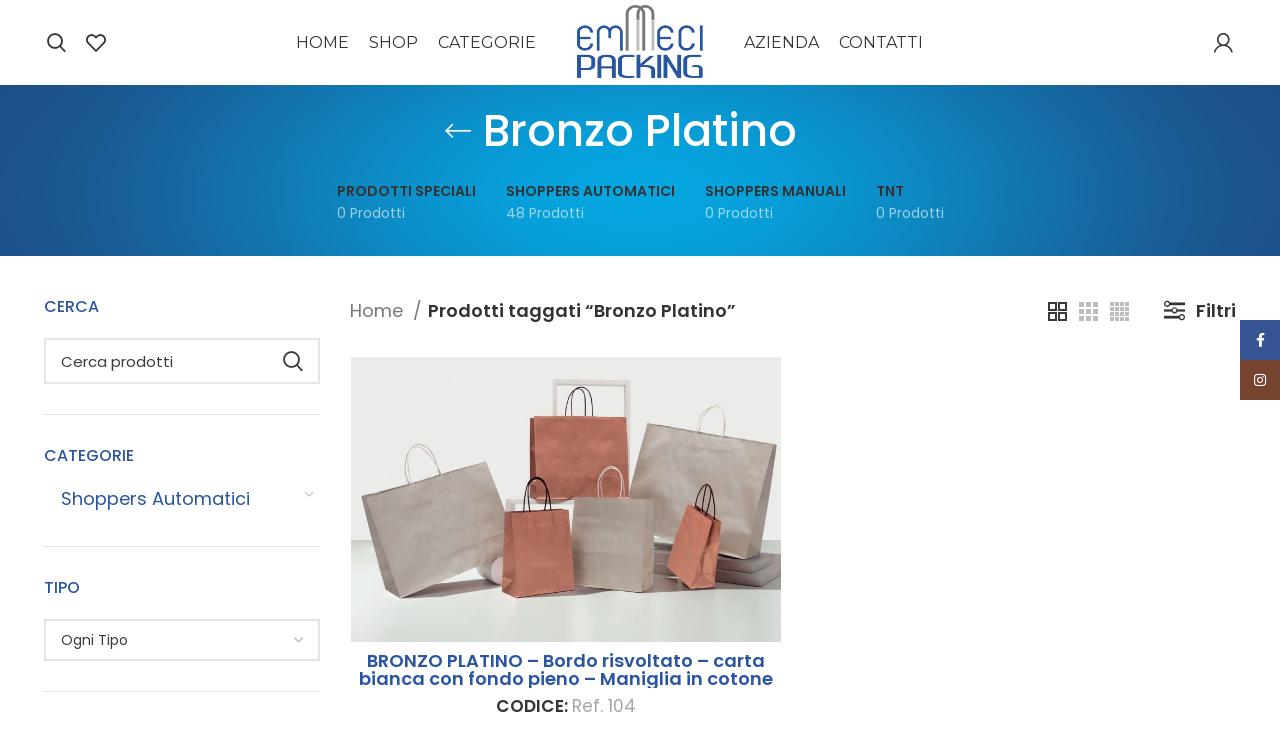

--- FILE ---
content_type: text/html; charset=UTF-8
request_url: https://store.emmecipacking.it/product-tag/bronzo-platino/
body_size: 18963
content:
<!DOCTYPE html>
<html lang="it-IT">
<head>
	<meta charset="UTF-8">
	<link rel="profile" href="https://gmpg.org/xfn/11">
	<link rel="pingback" href="https://store.emmecipacking.it/xmlrpc.php">

			<script>window.MSInputMethodContext && document.documentMode && document.write('<script src="https://store.emmecipacking.it/wp-content/themes/woodmart/js/libs/ie11CustomProperties.min.js"><\/script>');</script>
		<title>Bronzo Platino &#8211; Emmecipacking</title>
<meta name='robots' content='max-image-preview:large' />
	<style>img:is([sizes="auto" i], [sizes^="auto," i]) { contain-intrinsic-size: 3000px 1500px }</style>
	<link rel='dns-prefetch' href='//fonts.googleapis.com' />
<link rel="alternate" type="application/rss+xml" title="Emmecipacking &raquo; Feed" href="https://store.emmecipacking.it/feed/" />
<link rel="alternate" type="application/rss+xml" title="Emmecipacking &raquo; Feed dei commenti" href="https://store.emmecipacking.it/comments/feed/" />
<link rel="alternate" type="application/rss+xml" title="Feed Emmecipacking &raquo; Bronzo Platino Tag" href="https://store.emmecipacking.it/product-tag/bronzo-platino/feed/" />
<link rel='stylesheet' id='bootstrap-css' href='https://store.emmecipacking.it/wp-content/themes/woodmart/css/bootstrap-light.min.css?ver=7.0.4' type='text/css' media='all' />
<link rel='stylesheet' id='woodmart-style-css' href='https://store.emmecipacking.it/wp-content/themes/woodmart/css/parts/base.min.css?ver=7.0.4' type='text/css' media='all' />
<link rel='stylesheet' id='wd-widget-price-filter-css' href='https://store.emmecipacking.it/wp-content/themes/woodmart/css/parts/woo-widget-price-filter.min.css?ver=7.0.4' type='text/css' media='all' />
<link rel='stylesheet' id='wp-block-library-css' href='https://store.emmecipacking.it/wp-includes/css/dist/block-library/style.min.css?ver=6.8.3' type='text/css' media='all' />
<style id='classic-theme-styles-inline-css' type='text/css'>
/*! This file is auto-generated */
.wp-block-button__link{color:#fff;background-color:#32373c;border-radius:9999px;box-shadow:none;text-decoration:none;padding:calc(.667em + 2px) calc(1.333em + 2px);font-size:1.125em}.wp-block-file__button{background:#32373c;color:#fff;text-decoration:none}
</style>
<style id='safe-svg-svg-icon-style-inline-css' type='text/css'>
.safe-svg-cover{text-align:center}.safe-svg-cover .safe-svg-inside{display:inline-block;max-width:100%}.safe-svg-cover svg{fill:currentColor;height:100%;max-height:100%;max-width:100%;width:100%}

</style>
<style id='global-styles-inline-css' type='text/css'>
:root{--wp--preset--aspect-ratio--square: 1;--wp--preset--aspect-ratio--4-3: 4/3;--wp--preset--aspect-ratio--3-4: 3/4;--wp--preset--aspect-ratio--3-2: 3/2;--wp--preset--aspect-ratio--2-3: 2/3;--wp--preset--aspect-ratio--16-9: 16/9;--wp--preset--aspect-ratio--9-16: 9/16;--wp--preset--color--black: #000000;--wp--preset--color--cyan-bluish-gray: #abb8c3;--wp--preset--color--white: #ffffff;--wp--preset--color--pale-pink: #f78da7;--wp--preset--color--vivid-red: #cf2e2e;--wp--preset--color--luminous-vivid-orange: #ff6900;--wp--preset--color--luminous-vivid-amber: #fcb900;--wp--preset--color--light-green-cyan: #7bdcb5;--wp--preset--color--vivid-green-cyan: #00d084;--wp--preset--color--pale-cyan-blue: #8ed1fc;--wp--preset--color--vivid-cyan-blue: #0693e3;--wp--preset--color--vivid-purple: #9b51e0;--wp--preset--gradient--vivid-cyan-blue-to-vivid-purple: linear-gradient(135deg,rgba(6,147,227,1) 0%,rgb(155,81,224) 100%);--wp--preset--gradient--light-green-cyan-to-vivid-green-cyan: linear-gradient(135deg,rgb(122,220,180) 0%,rgb(0,208,130) 100%);--wp--preset--gradient--luminous-vivid-amber-to-luminous-vivid-orange: linear-gradient(135deg,rgba(252,185,0,1) 0%,rgba(255,105,0,1) 100%);--wp--preset--gradient--luminous-vivid-orange-to-vivid-red: linear-gradient(135deg,rgba(255,105,0,1) 0%,rgb(207,46,46) 100%);--wp--preset--gradient--very-light-gray-to-cyan-bluish-gray: linear-gradient(135deg,rgb(238,238,238) 0%,rgb(169,184,195) 100%);--wp--preset--gradient--cool-to-warm-spectrum: linear-gradient(135deg,rgb(74,234,220) 0%,rgb(151,120,209) 20%,rgb(207,42,186) 40%,rgb(238,44,130) 60%,rgb(251,105,98) 80%,rgb(254,248,76) 100%);--wp--preset--gradient--blush-light-purple: linear-gradient(135deg,rgb(255,206,236) 0%,rgb(152,150,240) 100%);--wp--preset--gradient--blush-bordeaux: linear-gradient(135deg,rgb(254,205,165) 0%,rgb(254,45,45) 50%,rgb(107,0,62) 100%);--wp--preset--gradient--luminous-dusk: linear-gradient(135deg,rgb(255,203,112) 0%,rgb(199,81,192) 50%,rgb(65,88,208) 100%);--wp--preset--gradient--pale-ocean: linear-gradient(135deg,rgb(255,245,203) 0%,rgb(182,227,212) 50%,rgb(51,167,181) 100%);--wp--preset--gradient--electric-grass: linear-gradient(135deg,rgb(202,248,128) 0%,rgb(113,206,126) 100%);--wp--preset--gradient--midnight: linear-gradient(135deg,rgb(2,3,129) 0%,rgb(40,116,252) 100%);--wp--preset--font-size--small: 13px;--wp--preset--font-size--medium: 20px;--wp--preset--font-size--large: 36px;--wp--preset--font-size--x-large: 42px;--wp--preset--spacing--20: 0.44rem;--wp--preset--spacing--30: 0.67rem;--wp--preset--spacing--40: 1rem;--wp--preset--spacing--50: 1.5rem;--wp--preset--spacing--60: 2.25rem;--wp--preset--spacing--70: 3.38rem;--wp--preset--spacing--80: 5.06rem;--wp--preset--shadow--natural: 6px 6px 9px rgba(0, 0, 0, 0.2);--wp--preset--shadow--deep: 12px 12px 50px rgba(0, 0, 0, 0.4);--wp--preset--shadow--sharp: 6px 6px 0px rgba(0, 0, 0, 0.2);--wp--preset--shadow--outlined: 6px 6px 0px -3px rgba(255, 255, 255, 1), 6px 6px rgba(0, 0, 0, 1);--wp--preset--shadow--crisp: 6px 6px 0px rgba(0, 0, 0, 1);}:where(.is-layout-flex){gap: 0.5em;}:where(.is-layout-grid){gap: 0.5em;}body .is-layout-flex{display: flex;}.is-layout-flex{flex-wrap: wrap;align-items: center;}.is-layout-flex > :is(*, div){margin: 0;}body .is-layout-grid{display: grid;}.is-layout-grid > :is(*, div){margin: 0;}:where(.wp-block-columns.is-layout-flex){gap: 2em;}:where(.wp-block-columns.is-layout-grid){gap: 2em;}:where(.wp-block-post-template.is-layout-flex){gap: 1.25em;}:where(.wp-block-post-template.is-layout-grid){gap: 1.25em;}.has-black-color{color: var(--wp--preset--color--black) !important;}.has-cyan-bluish-gray-color{color: var(--wp--preset--color--cyan-bluish-gray) !important;}.has-white-color{color: var(--wp--preset--color--white) !important;}.has-pale-pink-color{color: var(--wp--preset--color--pale-pink) !important;}.has-vivid-red-color{color: var(--wp--preset--color--vivid-red) !important;}.has-luminous-vivid-orange-color{color: var(--wp--preset--color--luminous-vivid-orange) !important;}.has-luminous-vivid-amber-color{color: var(--wp--preset--color--luminous-vivid-amber) !important;}.has-light-green-cyan-color{color: var(--wp--preset--color--light-green-cyan) !important;}.has-vivid-green-cyan-color{color: var(--wp--preset--color--vivid-green-cyan) !important;}.has-pale-cyan-blue-color{color: var(--wp--preset--color--pale-cyan-blue) !important;}.has-vivid-cyan-blue-color{color: var(--wp--preset--color--vivid-cyan-blue) !important;}.has-vivid-purple-color{color: var(--wp--preset--color--vivid-purple) !important;}.has-black-background-color{background-color: var(--wp--preset--color--black) !important;}.has-cyan-bluish-gray-background-color{background-color: var(--wp--preset--color--cyan-bluish-gray) !important;}.has-white-background-color{background-color: var(--wp--preset--color--white) !important;}.has-pale-pink-background-color{background-color: var(--wp--preset--color--pale-pink) !important;}.has-vivid-red-background-color{background-color: var(--wp--preset--color--vivid-red) !important;}.has-luminous-vivid-orange-background-color{background-color: var(--wp--preset--color--luminous-vivid-orange) !important;}.has-luminous-vivid-amber-background-color{background-color: var(--wp--preset--color--luminous-vivid-amber) !important;}.has-light-green-cyan-background-color{background-color: var(--wp--preset--color--light-green-cyan) !important;}.has-vivid-green-cyan-background-color{background-color: var(--wp--preset--color--vivid-green-cyan) !important;}.has-pale-cyan-blue-background-color{background-color: var(--wp--preset--color--pale-cyan-blue) !important;}.has-vivid-cyan-blue-background-color{background-color: var(--wp--preset--color--vivid-cyan-blue) !important;}.has-vivid-purple-background-color{background-color: var(--wp--preset--color--vivid-purple) !important;}.has-black-border-color{border-color: var(--wp--preset--color--black) !important;}.has-cyan-bluish-gray-border-color{border-color: var(--wp--preset--color--cyan-bluish-gray) !important;}.has-white-border-color{border-color: var(--wp--preset--color--white) !important;}.has-pale-pink-border-color{border-color: var(--wp--preset--color--pale-pink) !important;}.has-vivid-red-border-color{border-color: var(--wp--preset--color--vivid-red) !important;}.has-luminous-vivid-orange-border-color{border-color: var(--wp--preset--color--luminous-vivid-orange) !important;}.has-luminous-vivid-amber-border-color{border-color: var(--wp--preset--color--luminous-vivid-amber) !important;}.has-light-green-cyan-border-color{border-color: var(--wp--preset--color--light-green-cyan) !important;}.has-vivid-green-cyan-border-color{border-color: var(--wp--preset--color--vivid-green-cyan) !important;}.has-pale-cyan-blue-border-color{border-color: var(--wp--preset--color--pale-cyan-blue) !important;}.has-vivid-cyan-blue-border-color{border-color: var(--wp--preset--color--vivid-cyan-blue) !important;}.has-vivid-purple-border-color{border-color: var(--wp--preset--color--vivid-purple) !important;}.has-vivid-cyan-blue-to-vivid-purple-gradient-background{background: var(--wp--preset--gradient--vivid-cyan-blue-to-vivid-purple) !important;}.has-light-green-cyan-to-vivid-green-cyan-gradient-background{background: var(--wp--preset--gradient--light-green-cyan-to-vivid-green-cyan) !important;}.has-luminous-vivid-amber-to-luminous-vivid-orange-gradient-background{background: var(--wp--preset--gradient--luminous-vivid-amber-to-luminous-vivid-orange) !important;}.has-luminous-vivid-orange-to-vivid-red-gradient-background{background: var(--wp--preset--gradient--luminous-vivid-orange-to-vivid-red) !important;}.has-very-light-gray-to-cyan-bluish-gray-gradient-background{background: var(--wp--preset--gradient--very-light-gray-to-cyan-bluish-gray) !important;}.has-cool-to-warm-spectrum-gradient-background{background: var(--wp--preset--gradient--cool-to-warm-spectrum) !important;}.has-blush-light-purple-gradient-background{background: var(--wp--preset--gradient--blush-light-purple) !important;}.has-blush-bordeaux-gradient-background{background: var(--wp--preset--gradient--blush-bordeaux) !important;}.has-luminous-dusk-gradient-background{background: var(--wp--preset--gradient--luminous-dusk) !important;}.has-pale-ocean-gradient-background{background: var(--wp--preset--gradient--pale-ocean) !important;}.has-electric-grass-gradient-background{background: var(--wp--preset--gradient--electric-grass) !important;}.has-midnight-gradient-background{background: var(--wp--preset--gradient--midnight) !important;}.has-small-font-size{font-size: var(--wp--preset--font-size--small) !important;}.has-medium-font-size{font-size: var(--wp--preset--font-size--medium) !important;}.has-large-font-size{font-size: var(--wp--preset--font-size--large) !important;}.has-x-large-font-size{font-size: var(--wp--preset--font-size--x-large) !important;}
:where(.wp-block-post-template.is-layout-flex){gap: 1.25em;}:where(.wp-block-post-template.is-layout-grid){gap: 1.25em;}
:where(.wp-block-columns.is-layout-flex){gap: 2em;}:where(.wp-block-columns.is-layout-grid){gap: 2em;}
:root :where(.wp-block-pullquote){font-size: 1.5em;line-height: 1.6;}
</style>
<link rel='stylesheet' id='loader_css-css' href='https://store.emmecipacking.it/wp-content/plugins/emmecsyncro-main/soap//js/loader.css?ver=6.8.3' type='text/css' media='all' />
<link rel='stylesheet' id='my-plugin-style-css' href='https://store.emmecipacking.it/wp-content/plugins/emmecsyncro-main/grid/includes/js/style.css?ver=6.8.3' type='text/css' media='all' />
<style id='woocommerce-inline-inline-css' type='text/css'>
.woocommerce form .form-row .required { visibility: visible; }
</style>
<link rel='stylesheet' id='js_composer_front-css' href='https://store.emmecipacking.it/wp-content/plugins/js_composer/assets/css/js_composer.min.css?ver=7.2' type='text/css' media='all' />
<link rel='stylesheet' id='wd-widget-tag-cloud-css' href='https://store.emmecipacking.it/wp-content/themes/woodmart/css/parts/widget-tag-cloud.min.css?ver=7.0.4' type='text/css' media='all' />
<link rel='stylesheet' id='wd-widget-nav-css' href='https://store.emmecipacking.it/wp-content/themes/woodmart/css/parts/widget-nav.min.css?ver=7.0.4' type='text/css' media='all' />
<link rel='stylesheet' id='wd-widget-wd-layered-nav-css' href='https://store.emmecipacking.it/wp-content/themes/woodmart/css/parts/woo-widget-wd-layered-nav.min.css?ver=7.0.4' type='text/css' media='all' />
<link rel='stylesheet' id='wd-woo-mod-swatches-base-css' href='https://store.emmecipacking.it/wp-content/themes/woodmart/css/parts/woo-mod-swatches-base.min.css?ver=7.0.4' type='text/css' media='all' />
<link rel='stylesheet' id='wd-woo-mod-swatches-filter-css' href='https://store.emmecipacking.it/wp-content/themes/woodmart/css/parts/woo-mod-swatches-filter.min.css?ver=7.0.4' type='text/css' media='all' />
<link rel='stylesheet' id='wd-widget-product-cat-css' href='https://store.emmecipacking.it/wp-content/themes/woodmart/css/parts/woo-widget-product-cat.min.css?ver=7.0.4' type='text/css' media='all' />
<link rel='stylesheet' id='wd-widget-layered-nav-stock-status-css' href='https://store.emmecipacking.it/wp-content/themes/woodmart/css/parts/woo-widget-layered-nav-stock-status.min.css?ver=7.0.4' type='text/css' media='all' />
<link rel='stylesheet' id='wd-widget-active-filters-css' href='https://store.emmecipacking.it/wp-content/themes/woodmart/css/parts/woo-widget-active-filters.min.css?ver=7.0.4' type='text/css' media='all' />
<link rel='stylesheet' id='wd-widget-shopping-cart-css' href='https://store.emmecipacking.it/wp-content/themes/woodmart/css/parts/woo-widget-shopping-cart.min.css?ver=7.0.4' type='text/css' media='all' />
<link rel='stylesheet' id='wd-widget-slider-price-filter-css' href='https://store.emmecipacking.it/wp-content/themes/woodmart/css/parts/woo-widget-slider-price-filter.min.css?ver=7.0.4' type='text/css' media='all' />
<link rel='stylesheet' id='wd-wp-gutenberg-css' href='https://store.emmecipacking.it/wp-content/themes/woodmart/css/parts/wp-gutenberg.min.css?ver=7.0.4' type='text/css' media='all' />
<link rel='stylesheet' id='wd-revolution-slider-css' href='https://store.emmecipacking.it/wp-content/themes/woodmart/css/parts/int-rev-slider.min.css?ver=7.0.4' type='text/css' media='all' />
<link rel='stylesheet' id='wd-base-deprecated-css' href='https://store.emmecipacking.it/wp-content/themes/woodmart/css/parts/base-deprecated.min.css?ver=7.0.4' type='text/css' media='all' />
<link rel='stylesheet' id='wd-wpbakery-base-css' href='https://store.emmecipacking.it/wp-content/themes/woodmart/css/parts/int-wpb-base.min.css?ver=7.0.4' type='text/css' media='all' />
<link rel='stylesheet' id='wd-wpbakery-base-deprecated-css' href='https://store.emmecipacking.it/wp-content/themes/woodmart/css/parts/int-wpb-base-deprecated.min.css?ver=7.0.4' type='text/css' media='all' />
<link rel='stylesheet' id='wd-woocommerce-base-css' href='https://store.emmecipacking.it/wp-content/themes/woodmart/css/parts/woocommerce-base.min.css?ver=7.0.4' type='text/css' media='all' />
<link rel='stylesheet' id='wd-mod-star-rating-css' href='https://store.emmecipacking.it/wp-content/themes/woodmart/css/parts/mod-star-rating.min.css?ver=7.0.4' type='text/css' media='all' />
<link rel='stylesheet' id='wd-woo-el-track-order-css' href='https://store.emmecipacking.it/wp-content/themes/woodmart/css/parts/woo-el-track-order.min.css?ver=7.0.4' type='text/css' media='all' />
<link rel='stylesheet' id='wd-woo-gutenberg-css' href='https://store.emmecipacking.it/wp-content/themes/woodmart/css/parts/woo-gutenberg.min.css?ver=7.0.4' type='text/css' media='all' />
<link rel='stylesheet' id='wd-woo-shop-opt-shop-ajax-css' href='https://store.emmecipacking.it/wp-content/themes/woodmart/css/parts/woo-shop-opt-shop-ajax.min.css?ver=7.0.4' type='text/css' media='all' />
<link rel='stylesheet' id='wd-woo-shop-predefined-css' href='https://store.emmecipacking.it/wp-content/themes/woodmart/css/parts/woo-shop-predefined.min.css?ver=7.0.4' type='text/css' media='all' />
<link rel='stylesheet' id='wd-shop-title-categories-css' href='https://store.emmecipacking.it/wp-content/themes/woodmart/css/parts/woo-categories-loop-nav.min.css?ver=7.0.4' type='text/css' media='all' />
<link rel='stylesheet' id='wd-woo-categories-loop-nav-mobile-accordion-css' href='https://store.emmecipacking.it/wp-content/themes/woodmart/css/parts/woo-categories-loop-nav-mobile-accordion.min.css?ver=7.0.4' type='text/css' media='all' />
<link rel='stylesheet' id='wd-woo-shop-el-active-filters-css' href='https://store.emmecipacking.it/wp-content/themes/woodmart/css/parts/woo-shop-el-active-filters.min.css?ver=7.0.4' type='text/css' media='all' />
<link rel='stylesheet' id='wd-woo-shop-el-products-per-page-css' href='https://store.emmecipacking.it/wp-content/themes/woodmart/css/parts/woo-shop-el-products-per-page.min.css?ver=7.0.4' type='text/css' media='all' />
<link rel='stylesheet' id='wd-woo-shop-page-title-css' href='https://store.emmecipacking.it/wp-content/themes/woodmart/css/parts/woo-shop-page-title.min.css?ver=7.0.4' type='text/css' media='all' />
<link rel='stylesheet' id='wd-woo-mod-shop-loop-head-css' href='https://store.emmecipacking.it/wp-content/themes/woodmart/css/parts/woo-mod-shop-loop-head.min.css?ver=7.0.4' type='text/css' media='all' />
<link rel='stylesheet' id='wd-woo-shop-el-products-view-css' href='https://store.emmecipacking.it/wp-content/themes/woodmart/css/parts/woo-shop-el-products-view.min.css?ver=7.0.4' type='text/css' media='all' />
<link rel='stylesheet' id='wd-woo-opt-hide-larger-price-css' href='https://store.emmecipacking.it/wp-content/themes/woodmart/css/parts/woo-opt-hide-larger-price.min.css?ver=7.0.4' type='text/css' media='all' />
<link rel='stylesheet' id='wd-header-base-css' href='https://store.emmecipacking.it/wp-content/themes/woodmart/css/parts/header-base.min.css?ver=7.0.4' type='text/css' media='all' />
<link rel='stylesheet' id='wd-mod-tools-css' href='https://store.emmecipacking.it/wp-content/themes/woodmart/css/parts/mod-tools.min.css?ver=7.0.4' type='text/css' media='all' />
<link rel='stylesheet' id='wd-header-search-css' href='https://store.emmecipacking.it/wp-content/themes/woodmart/css/parts/header-el-search.min.css?ver=7.0.4' type='text/css' media='all' />
<link rel='stylesheet' id='wd-header-elements-base-css' href='https://store.emmecipacking.it/wp-content/themes/woodmart/css/parts/header-el-base.min.css?ver=7.0.4' type='text/css' media='all' />
<link rel='stylesheet' id='wd-woo-mod-login-form-css' href='https://store.emmecipacking.it/wp-content/themes/woodmart/css/parts/woo-mod-login-form.min.css?ver=7.0.4' type='text/css' media='all' />
<link rel='stylesheet' id='wd-header-my-account-css' href='https://store.emmecipacking.it/wp-content/themes/woodmart/css/parts/header-el-my-account.min.css?ver=7.0.4' type='text/css' media='all' />
<link rel='stylesheet' id='wd-header-cart-side-css' href='https://store.emmecipacking.it/wp-content/themes/woodmart/css/parts/header-el-cart-side.min.css?ver=7.0.4' type='text/css' media='all' />
<link rel='stylesheet' id='wd-page-title-css' href='https://store.emmecipacking.it/wp-content/themes/woodmart/css/parts/page-title.min.css?ver=7.0.4' type='text/css' media='all' />
<link rel='stylesheet' id='wd-off-canvas-sidebar-css' href='https://store.emmecipacking.it/wp-content/themes/woodmart/css/parts/opt-off-canvas-sidebar.min.css?ver=7.0.4' type='text/css' media='all' />
<link rel='stylesheet' id='wd-wd-search-results-css' href='https://store.emmecipacking.it/wp-content/themes/woodmart/css/parts/wd-search-results.min.css?ver=7.0.4' type='text/css' media='all' />
<link rel='stylesheet' id='wd-wd-search-form-css' href='https://store.emmecipacking.it/wp-content/themes/woodmart/css/parts/wd-search-form.min.css?ver=7.0.4' type='text/css' media='all' />
<link rel='stylesheet' id='wd-select2-css' href='https://store.emmecipacking.it/wp-content/themes/woodmart/css/parts/woo-lib-select2.min.css?ver=7.0.4' type='text/css' media='all' />
<link rel='stylesheet' id='wd-shop-filter-area-css' href='https://store.emmecipacking.it/wp-content/themes/woodmart/css/parts/woo-shop-el-filters-area.min.css?ver=7.0.4' type='text/css' media='all' />
<link rel='stylesheet' id='wd-woo-shop-el-order-by-css' href='https://store.emmecipacking.it/wp-content/themes/woodmart/css/parts/woo-shop-el-order-by.min.css?ver=7.0.4' type='text/css' media='all' />
<link rel='stylesheet' id='wd-sticky-loader-css' href='https://store.emmecipacking.it/wp-content/themes/woodmart/css/parts/mod-sticky-loader.min.css?ver=7.0.4' type='text/css' media='all' />
<link rel='stylesheet' id='wd-woo-opt-title-limit-css' href='https://store.emmecipacking.it/wp-content/themes/woodmart/css/parts/woo-opt-title-limit.min.css?ver=7.0.4' type='text/css' media='all' />
<link rel='stylesheet' id='wd-product-loop-css' href='https://store.emmecipacking.it/wp-content/themes/woodmart/css/parts/woo-product-loop.min.css?ver=7.0.4' type='text/css' media='all' />
<link rel='stylesheet' id='wd-product-loop-icons-css' href='https://store.emmecipacking.it/wp-content/themes/woodmart/css/parts/woo-product-loop-icons.min.css?ver=7.0.4' type='text/css' media='all' />
<link rel='stylesheet' id='wd-categories-loop-css' href='https://store.emmecipacking.it/wp-content/themes/woodmart/css/parts/woo-categories-loop-old.min.css?ver=7.0.4' type='text/css' media='all' />
<link rel='stylesheet' id='wd-mfp-popup-css' href='https://store.emmecipacking.it/wp-content/themes/woodmart/css/parts/lib-magnific-popup.min.css?ver=7.0.4' type='text/css' media='all' />
<link rel='stylesheet' id='wd-footer-base-css' href='https://store.emmecipacking.it/wp-content/themes/woodmart/css/parts/footer-base.min.css?ver=7.0.4' type='text/css' media='all' />
<link rel='stylesheet' id='wd-scroll-top-css' href='https://store.emmecipacking.it/wp-content/themes/woodmart/css/parts/opt-scrolltotop.min.css?ver=7.0.4' type='text/css' media='all' />
<link rel='stylesheet' id='wd-header-my-account-sidebar-css' href='https://store.emmecipacking.it/wp-content/themes/woodmart/css/parts/header-el-my-account-sidebar.min.css?ver=7.0.4' type='text/css' media='all' />
<link rel='stylesheet' id='wd-social-icons-css' href='https://store.emmecipacking.it/wp-content/themes/woodmart/css/parts/el-social-icons.min.css?ver=7.0.4' type='text/css' media='all' />
<link rel='stylesheet' id='wd-sticky-social-buttons-css' href='https://store.emmecipacking.it/wp-content/themes/woodmart/css/parts/opt-sticky-social.min.css?ver=7.0.4' type='text/css' media='all' />
<link rel='stylesheet' id='wd-header-search-fullscreen-css' href='https://store.emmecipacking.it/wp-content/themes/woodmart/css/parts/header-el-search-fullscreen-general.min.css?ver=7.0.4' type='text/css' media='all' />
<link rel='stylesheet' id='wd-header-search-fullscreen-1-css' href='https://store.emmecipacking.it/wp-content/themes/woodmart/css/parts/header-el-search-fullscreen-1.min.css?ver=7.0.4' type='text/css' media='all' />
<link rel='stylesheet' id='wd-bottom-toolbar-css' href='https://store.emmecipacking.it/wp-content/themes/woodmart/css/parts/opt-bottom-toolbar.min.css?ver=7.0.4' type='text/css' media='all' />
<link rel='stylesheet' id='wd-mod-sticky-sidebar-opener-css' href='https://store.emmecipacking.it/wp-content/themes/woodmart/css/parts/mod-sticky-sidebar-opener.min.css?ver=7.0.4' type='text/css' media='all' />
<link rel='stylesheet' id='xts-style-theme_settings_default-css' href='https://store.emmecipacking.it/wp-content/uploads/2023/04/xts-theme_settings_default-1682082143.css?ver=7.0.4' type='text/css' media='all' />
<link rel='stylesheet' id='xts-google-fonts-css' href='https://fonts.googleapis.com/css?family=Poppins%3A400%2C600%2C500%7CMontserrat%3A400%2C600%7CQuicksand%3A400%2C600%7CPoiret+One%3A400&#038;ver=7.0.4' type='text/css' media='all' />
<script type="text/javascript" src="https://store.emmecipacking.it/wp-includes/js/jquery/jquery.min.js?ver=3.7.1" id="jquery-core-js"></script>
<script type="text/javascript" src="https://store.emmecipacking.it/wp-includes/js/jquery/jquery-migrate.min.js?ver=3.4.1" id="jquery-migrate-js"></script>
<script type="text/javascript" src="https://store.emmecipacking.it/wp-content/plugins/woocommerce/assets/js/jquery-blockui/jquery.blockUI.min.js?ver=2.7.0-wc.10.4.3" id="wc-jquery-blockui-js" data-wp-strategy="defer"></script>
<script type="text/javascript" id="wc-add-to-cart-js-extra">
/* <![CDATA[ */
var wc_add_to_cart_params = {"ajax_url":"\/wp-admin\/admin-ajax.php","wc_ajax_url":"\/?wc-ajax=%%endpoint%%","i18n_view_cart":"Visualizza carrello","cart_url":"https:\/\/store.emmecipacking.it\/cart\/","is_cart":"","cart_redirect_after_add":"no"};
/* ]]> */
</script>
<script type="text/javascript" src="https://store.emmecipacking.it/wp-content/plugins/woocommerce/assets/js/frontend/add-to-cart.min.js?ver=10.4.3" id="wc-add-to-cart-js" data-wp-strategy="defer"></script>
<script type="text/javascript" src="https://store.emmecipacking.it/wp-content/plugins/woocommerce/assets/js/js-cookie/js.cookie.min.js?ver=2.1.4-wc.10.4.3" id="wc-js-cookie-js" defer="defer" data-wp-strategy="defer"></script>
<script type="text/javascript" id="woocommerce-js-extra">
/* <![CDATA[ */
var woocommerce_params = {"ajax_url":"\/wp-admin\/admin-ajax.php","wc_ajax_url":"\/?wc-ajax=%%endpoint%%","i18n_password_show":"Mostra password","i18n_password_hide":"Nascondi password"};
/* ]]> */
</script>
<script type="text/javascript" src="https://store.emmecipacking.it/wp-content/plugins/woocommerce/assets/js/frontend/woocommerce.min.js?ver=10.4.3" id="woocommerce-js" defer="defer" data-wp-strategy="defer"></script>
<script type="text/javascript" src="https://store.emmecipacking.it/wp-content/plugins/js_composer/assets/js/vendors/woocommerce-add-to-cart.js?ver=7.2" id="vc_woocommerce-add-to-cart-js-js"></script>
<script type="text/javascript" id="WCPAY_ASSETS-js-extra">
/* <![CDATA[ */
var wcpayAssets = {"url":"https:\/\/store.emmecipacking.it\/wp-content\/plugins\/woocommerce-payments\/dist\/"};
/* ]]> */
</script>
<script type="text/javascript" src="https://store.emmecipacking.it/wp-content/themes/woodmart/js/libs/device.min.js?ver=7.0.4" id="wd-device-library-js"></script>
<script></script><link rel="https://api.w.org/" href="https://store.emmecipacking.it/wp-json/" /><link rel="alternate" title="JSON" type="application/json" href="https://store.emmecipacking.it/wp-json/wp/v2/product_tag/585" /><link rel="EditURI" type="application/rsd+xml" title="RSD" href="https://store.emmecipacking.it/xmlrpc.php?rsd" />
<meta name="generator" content="WordPress 6.8.3" />
<meta name="generator" content="WooCommerce 10.4.3" />
            <style>
            ._add_to_cart {
				display:block;
				}
            </style>
            					<meta name="viewport" content="width=device-width, initial-scale=1.0, maximum-scale=1.0, user-scalable=no">
										<noscript><style>.woocommerce-product-gallery{ opacity: 1 !important; }</style></noscript>
	<meta name="generator" content="Powered by WPBakery Page Builder - drag and drop page builder for WordPress."/>
<meta name="generator" content="Powered by Slider Revolution 6.6.18 - responsive, Mobile-Friendly Slider Plugin for WordPress with comfortable drag and drop interface." />
<link rel="icon" href="https://store.emmecipacking.it/wp-content/uploads/2023/04/cropped-icona-32x32.png" sizes="32x32" />
<link rel="icon" href="https://store.emmecipacking.it/wp-content/uploads/2023/04/cropped-icona-192x192.png" sizes="192x192" />
<link rel="apple-touch-icon" href="https://store.emmecipacking.it/wp-content/uploads/2023/04/cropped-icona-180x180.png" />
<meta name="msapplication-TileImage" content="https://store.emmecipacking.it/wp-content/uploads/2023/04/cropped-icona-270x270.png" />
<script>function setREVStartSize(e){
			//window.requestAnimationFrame(function() {
				window.RSIW = window.RSIW===undefined ? window.innerWidth : window.RSIW;
				window.RSIH = window.RSIH===undefined ? window.innerHeight : window.RSIH;
				try {
					var pw = document.getElementById(e.c).parentNode.offsetWidth,
						newh;
					pw = pw===0 || isNaN(pw) || (e.l=="fullwidth" || e.layout=="fullwidth") ? window.RSIW : pw;
					e.tabw = e.tabw===undefined ? 0 : parseInt(e.tabw);
					e.thumbw = e.thumbw===undefined ? 0 : parseInt(e.thumbw);
					e.tabh = e.tabh===undefined ? 0 : parseInt(e.tabh);
					e.thumbh = e.thumbh===undefined ? 0 : parseInt(e.thumbh);
					e.tabhide = e.tabhide===undefined ? 0 : parseInt(e.tabhide);
					e.thumbhide = e.thumbhide===undefined ? 0 : parseInt(e.thumbhide);
					e.mh = e.mh===undefined || e.mh=="" || e.mh==="auto" ? 0 : parseInt(e.mh,0);
					if(e.layout==="fullscreen" || e.l==="fullscreen")
						newh = Math.max(e.mh,window.RSIH);
					else{
						e.gw = Array.isArray(e.gw) ? e.gw : [e.gw];
						for (var i in e.rl) if (e.gw[i]===undefined || e.gw[i]===0) e.gw[i] = e.gw[i-1];
						e.gh = e.el===undefined || e.el==="" || (Array.isArray(e.el) && e.el.length==0)? e.gh : e.el;
						e.gh = Array.isArray(e.gh) ? e.gh : [e.gh];
						for (var i in e.rl) if (e.gh[i]===undefined || e.gh[i]===0) e.gh[i] = e.gh[i-1];
											
						var nl = new Array(e.rl.length),
							ix = 0,
							sl;
						e.tabw = e.tabhide>=pw ? 0 : e.tabw;
						e.thumbw = e.thumbhide>=pw ? 0 : e.thumbw;
						e.tabh = e.tabhide>=pw ? 0 : e.tabh;
						e.thumbh = e.thumbhide>=pw ? 0 : e.thumbh;
						for (var i in e.rl) nl[i] = e.rl[i]<window.RSIW ? 0 : e.rl[i];
						sl = nl[0];
						for (var i in nl) if (sl>nl[i] && nl[i]>0) { sl = nl[i]; ix=i;}
						var m = pw>(e.gw[ix]+e.tabw+e.thumbw) ? 1 : (pw-(e.tabw+e.thumbw)) / (e.gw[ix]);
						newh =  (e.gh[ix] * m) + (e.tabh + e.thumbh);
					}
					var el = document.getElementById(e.c);
					if (el!==null && el) el.style.height = newh+"px";
					el = document.getElementById(e.c+"_wrapper");
					if (el!==null && el) {
						el.style.height = newh+"px";
						el.style.display = "block";
					}
				} catch(e){
					console.log("Failure at Presize of Slider:" + e)
				}
			//});
		  };</script>
<style>
		
		</style><noscript><style> .wpb_animate_when_almost_visible { opacity: 1; }</style></noscript>			<style id="wd-style-header_318867-css" data-type="wd-style-header_318867">
				
.whb-sticked .whb-general-header .wd-dropdown {
	margin-top: 10px;
}

.whb-sticked .whb-general-header .wd-dropdown:after {
	height: 20px;
}



@media (min-width: 1025px) {
	
		.whb-general-header-inner {
		height: 85px;
		max-height: 85px;
	}

		.whb-sticked .whb-general-header-inner {
		height: 60px;
		max-height: 60px;
	}
		
	
	
	}

@media (max-width: 1024px) {
	
		.whb-general-header-inner {
		height: 60px;
		max-height: 60px;
	}
	
	
	
	}
		
.whb-general-header {
	border-bottom-width: 0px;border-bottom-style: solid;
}

.whb-header-bottom {
	border-bottom-width: 0px;border-bottom-style: solid;
}
			</style>
			</head>

<body class="archive tax-product_tag term-bronzo-platino term-585 wp-theme-woodmart theme-woodmart woocommerce woocommerce-page woocommerce-no-js wrapper-full-width  categories-accordion-on woodmart-archive-shop woodmart-ajax-shop-on offcanvas-sidebar-mobile offcanvas-sidebar-tablet login-see-prices sticky-toolbar-on hide-larger-price wpb-js-composer js-comp-ver-7.2 vc_responsive">
			<script type="text/javascript" id="wd-flicker-fix">// Flicker fix.</script>	
	
	<div class="website-wrapper">
									<header class="whb-header whb-header_318867 whb-full-width whb-sticky-shadow whb-scroll-stick whb-sticky-real">
					<div class="whb-main-header">
	
<div class="whb-row whb-general-header whb-sticky-row whb-without-bg whb-without-border whb-color-dark whb-flex-equal-sides">
	<div class="container">
		<div class="whb-flex-row whb-general-header-inner">
			<div class="whb-column whb-col-left whb-visible-lg">
	<div class="wd-header-search wd-tools-element wd-design-1 wd-display-full-screen" title="Search">
	<a href="javascript:void(0);" aria-label="Search">
		<span class="wd-tools-icon">
					</span>
	</a>
	</div>

<div class="wd-header-wishlist wd-tools-element wd-style-icon wd-design-2" title="My Wishlist">
	<a href="https://store.emmecipacking.it/wishlist/">
		<span class="wd-tools-icon">
			
					</span>
		<span class="wd-tools-text">
			Wishlist		</span>
	</a>
</div>

<div class="wd-header-nav wd-header-secondary-nav text-right" role="navigation" aria-label="Secondary navigation">
	<ul id="menu-main-menu-left" class="menu wd-nav wd-nav-secondary wd-style-default wd-gap-s"><li id="menu-item-8694" class="menu-item menu-item-type-custom menu-item-object-custom menu-item-8694 item-level-0 menu-simple-dropdown wd-event-hover" ><a href="https://emmecipacking.it/" class="woodmart-nav-link"><span class="nav-link-text">HOME</span></a></li>
<li id="menu-item-7039" class="menu-item menu-item-type-post_type menu-item-object-page menu-item-home menu-item-7039 item-level-0 menu-mega-dropdown wd-event-hover" ><a href="https://store.emmecipacking.it/" class="woodmart-nav-link"><span class="nav-link-text">SHOP</span></a></li>
<li id="menu-item-10189" class="menu-item menu-item-type-post_type menu-item-object-page menu-item-10189 item-level-0 menu-simple-dropdown wd-event-hover" ><a href="https://store.emmecipacking.it/categorie/" class="woodmart-nav-link"><span class="nav-link-text">CATEGORIE</span></a></li>
</ul></div><!--END MAIN-NAV-->
</div>
<div class="whb-column whb-col-center whb-visible-lg">
	<div class="whb-space-element " style="width:10px;"></div><div class="site-logo wd-switch-logo">
	<a href="https://store.emmecipacking.it/" class="wd-logo wd-main-logo" rel="home">
		<img width="300" height="177" src="https://store.emmecipacking.it/wp-content/uploads/2023/04/LOGO-EMMECI.png" class="attachment-full size-full" alt="" style="max-width:148px;" decoding="async" fetchpriority="high" srcset="https://store.emmecipacking.it/wp-content/uploads/2023/04/LOGO-EMMECI.png 300w, https://store.emmecipacking.it/wp-content/uploads/2023/04/LOGO-EMMECI-150x89.png 150w" sizes="(max-width: 300px) 100vw, 300px" />	</a>
					<a href="https://store.emmecipacking.it/" class="wd-logo wd-sticky-logo" rel="home">
			<img width="200" height="118" src="https://store.emmecipacking.it/wp-content/uploads/2023/04/LOGO-EMMECI-200.png" class="attachment-full size-full" alt="" style="max-width:106px;" decoding="async" srcset="https://store.emmecipacking.it/wp-content/uploads/2023/04/LOGO-EMMECI-200.png 200w, https://store.emmecipacking.it/wp-content/uploads/2023/04/LOGO-EMMECI-200-150x89.png 150w" sizes="(max-width: 200px) 100vw, 200px" />		</a>
	</div>
<div class="whb-space-element " style="width:10px;"></div></div>
<div class="whb-column whb-col-right whb-visible-lg">
	
<div class="wd-header-nav wd-header-secondary-nav text-left" role="navigation" aria-label="Secondary navigation">
	<ul id="menu-main-menu-right" class="menu wd-nav wd-nav-secondary wd-style-default wd-gap-s"><li id="menu-item-7694" class="menu-item menu-item-type-custom menu-item-object-custom menu-item-7694 item-level-0 menu-simple-dropdown wd-event-hover" ><a href="https://emmecipacking.it/azienda/" class="woodmart-nav-link"><span class="nav-link-text">AZIENDA</span></a></li>
<li id="menu-item-7692" class="menu-item menu-item-type-custom menu-item-object-custom menu-item-7692 item-level-0 menu-simple-dropdown wd-event-hover" ><a href="https://emmecipacking.it/contatti/" class="woodmart-nav-link"><span class="nav-link-text">CONTATTI</span></a></li>
</ul></div><!--END MAIN-NAV-->
<div class="wd-header-my-account wd-tools-element wd-event-hover  wd-design-1 wd-account-style-icon login-side-opener">
			<a href="https://store.emmecipacking.it/my-account/" title="My account">
			<span class="wd-tools-icon">
							</span>
			<span class="wd-tools-text">
				Login / Register			</span>
		</a>

			</div>
</div>
<div class="whb-column whb-mobile-left whb-hidden-lg">
	<div class="wd-tools-element wd-header-mobile-nav wd-style-text wd-design-1">
	<a href="#" rel="nofollow" aria-label="Open mobile menu">
		<span class="wd-tools-icon">
					</span>
	
		<span class="wd-tools-text">Menu</span>
	</a>
</div><!--END wd-header-mobile-nav--></div>
<div class="whb-column whb-mobile-center whb-hidden-lg">
	<div class="site-logo wd-switch-logo">
	<a href="https://store.emmecipacking.it/" class="wd-logo wd-main-logo" rel="home">
		<img width="200" height="118" src="https://store.emmecipacking.it/wp-content/uploads/2023/04/LOGO-EMMECI-200.png" class="attachment-full size-full" alt="" style="max-width:120px;" decoding="async" srcset="https://store.emmecipacking.it/wp-content/uploads/2023/04/LOGO-EMMECI-200.png 200w, https://store.emmecipacking.it/wp-content/uploads/2023/04/LOGO-EMMECI-200-150x89.png 150w" sizes="(max-width: 200px) 100vw, 200px" />	</a>
					<a href="https://store.emmecipacking.it/" class="wd-logo wd-sticky-logo" rel="home">
			<img width="200" height="118" src="https://store.emmecipacking.it/wp-content/uploads/2023/04/LOGO-EMMECI-200.png" class="attachment-full size-full" alt="" style="max-width:120px;" decoding="async" srcset="https://store.emmecipacking.it/wp-content/uploads/2023/04/LOGO-EMMECI-200.png 200w, https://store.emmecipacking.it/wp-content/uploads/2023/04/LOGO-EMMECI-200-150x89.png 150w" sizes="(max-width: 200px) 100vw, 200px" />		</a>
	</div>
</div>
<div class="whb-column whb-mobile-right whb-hidden-lg whb-empty-column">
	</div>
		</div>
	</div>
</div>
</div>
				</header>
			
								<div class="main-page-wrapper">
		
									<div class="page-title  page-title-default title-size-small title-design-centered color-scheme-light with-back-btn wd-nav-accordion-mb-on title-shop" style="">
					<div class="container">
																<div class="wd-back-btn wd-action-btn wd-style-icon"><a href="#" rel="nofollow noopener" aria-label="Go back"></a></div>
								
													<h1 class="entry-title title">
								Bronzo Platino							</h1>

													
																					<div class="wd-btn-show-cat wd-action-btn wd-style-text wd-chevron-icon">
				<a href="#" rel="nofollow">
					Categories				</a>
			</div>
		
		<ul class="wd-nav-product-cat wd-nav wd-gap-m wd-style-underline has-product-count wd-mobile-accordion">
			<li class="cat-link shop-all-link">
				<a class="category-nav-link" href="https://store.emmecipacking.it">
					<span class="nav-link-summary">
						<span class="nav-link-text">
							Tutti						</span>
						<span class="nav-link-count">
							prodotti						</span>
					</span>
				</a>
			</li>
								<li class="cat-item cat-item-260 "><a class="category-nav-link" href="https://store.emmecipacking.it/product-category/prodotti-speciali/" ><span class="nav-link-summary"><span class="nav-link-text">Prodotti Speciali</span><span class="nav-link-count">0 prodotti</span></span></a>
</li>
	<li class="cat-item cat-item-24  wd-event-hover"><a class="category-nav-link" href="https://store.emmecipacking.it/product-category/shoppers-automatici/" ><span class="nav-link-summary"><span class="nav-link-text">Shoppers Automatici</span><span class="nav-link-count">48 prodotti</span></span></a>
<ul class="children wd-dropdown wd-dropdown-menu wd-design-default wd-sub-menu">	<li class="cat-item cat-item-28 "><a class="category-nav-link" href="https://store.emmecipacking.it/product-category/shoppers-automatici/j-fold/" ><span class="nav-link-summary"><span class="nav-link-text">J-fold</span><span class="nav-link-count">5 prodotti</span></span></a>
</li>
	<li class="cat-item cat-item-30 "><a class="category-nav-link" href="https://store.emmecipacking.it/product-category/shoppers-automatici/maniglia-piatta/" ><span class="nav-link-summary"><span class="nav-link-text">Maniglia Piatta</span><span class="nav-link-count">0 prodotti</span></span></a>
</li>
	<li class="cat-item cat-item-29 "><a class="category-nav-link" href="https://store.emmecipacking.it/product-category/shoppers-automatici/maniglia-ritorta/" ><span class="nav-link-summary"><span class="nav-link-text">Maniglia Ritorta</span><span class="nav-link-count">0 prodotti</span></span></a>
</li>
</ul></li>
	<li class="cat-item cat-item-25 "><a class="category-nav-link" href="https://store.emmecipacking.it/product-category/shoppers-manuali/" ><span class="nav-link-summary"><span class="nav-link-text">Shoppers Manuali</span><span class="nav-link-count">0 prodotti</span></span></a>
</li>
	<li class="cat-item cat-item-27 "><a class="category-nav-link" href="https://store.emmecipacking.it/product-category/tnt/" ><span class="nav-link-summary"><span class="nav-link-text">TNT</span><span class="nav-link-count">0 prodotti</span></span></a>
</li>
					</ul>
													</div>
				</div>
						
		<!-- MAIN CONTENT AREA -->
				<div class="container">
			<div class="row content-layout-wrapper align-items-start">
				
	
<aside class="sidebar-container col-lg-3 col-md-3 col-12 order-last order-md-first sidebar-left area-sidebar-shop">
			<div class="wd-heading widget-heading">
			<div class="close-side-widget wd-action-btn wd-style-text wd-cross-icon">
				<a href="#" rel="nofollow noopener">Chiudi</a>
			</div>
		</div>
		<div class="widget-area">
				<div id="woocommerce_product_search-2" class="wd-widget widget sidebar-widget woocommerce widget_product_search"><h5 class="widget-title">CERCA</h5>			<div class="wd-search-form">
				
				
				<form role="search" method="get" class="searchform  woodmart-ajax-search" action="https://store.emmecipacking.it/"  data-thumbnail="1" data-price="1" data-post_type="product" data-count="20" data-sku="1" data-symbols_count="3">
					<input type="text" class="s" placeholder="Cerca prodotti" value="" name="s" aria-label="Search" title="Cerca prodotti" required/>
					<input type="hidden" name="post_type" value="product">
										<button type="submit" class="searchsubmit">
						<span>
							Search						</span>
											</button>
				</form>

				
				
									<div class="search-results-wrapper">
						<div class="wd-dropdown-results wd-scroll wd-dropdown">
							<div class="wd-scroll-content"></div>
						</div>
					</div>
				
				
							</div>
		</div><div id="woocommerce_product_categories-3" class="wd-widget widget sidebar-widget woocommerce widget_product_categories"><h5 class="widget-title">CATEGORIE</h5><ul class="product-categories"><li class="cat-item cat-item-24 cat-parent"><a href="https://store.emmecipacking.it/product-category/shoppers-automatici/">Shoppers Automatici</a><ul class='children'>
<li class="cat-item cat-item-28"><a href="https://store.emmecipacking.it/product-category/shoppers-automatici/j-fold/">J-fold</a></li>
</ul>
</li>
</ul></div><div id="woocommerce_layered_nav-3" class="wd-widget widget sidebar-widget woocommerce widget_layered_nav woocommerce-widget-layered-nav"><h5 class="widget-title">TIPO</h5><form method="get" action="https://store.emmecipacking.it/product-tag/bronzo-platino/" class="woocommerce-widget-layered-nav-dropdown"><select class="woocommerce-widget-layered-nav-dropdown dropdown_layered_nav_tipo"><option value="">Ogni Tipo</option><option value="bronzo-platino" >BRONZO PLATINO</option></select><input type="hidden" name="filter_tipo" value="" /></form></div><div id="woocommerce_price_filter-5" class="wd-widget widget sidebar-widget woocommerce widget_price_filter"><h5 class="widget-title">PREZZO</h5>
<form method="get" action="https://store.emmecipacking.it/product-tag/bronzo-platino/">
	<div class="price_slider_wrapper">
		<div class="price_slider" style="display:none;"></div>
		<div class="price_slider_amount" data-step="10">
			<label class="screen-reader-text" for="min_price">Prezzo Min</label>
			<input type="text" id="min_price" name="min_price" value="80" data-min="80" placeholder="Prezzo Min" />
			<label class="screen-reader-text" for="max_price">Prezzo Max</label>
			<input type="text" id="max_price" name="max_price" value="160" data-max="160" placeholder="Prezzo Max" />
						<button type="submit" class="button">Filtra</button>
			<div class="price_label" style="display:none;">
				Prezzo: <span class="from"></span> &mdash; <span class="to"></span>
			</div>
						<div class="clear"></div>
		</div>
	</div>
</form>

</div><div id="woodmart-woocommerce-layered-nav-6" class="wd-widget widget sidebar-widget woodmart-woocommerce-layered-nav"><h5 class="widget-title">Colore</h5><form method="get" action="https://store.emmecipacking.it/product-tag/bronzo-platino/" class="wd-widget-layered-nav-dropdown-form"><select class="wd-widget-layered-nav-dropdown woodmart_dropdown_layered_nav_colore" data-placeholder=" Tutti ( Colore )" data-noResults="No matches found" data-slug="colore"><option value=""> Tutti ( Colore )</option><option value="bronzo" >Bronzo</option><option value="platino" >Platino</option></select><input type="hidden" name="filter_colore" value="" /></form></div><div id="woodmart-woocommerce-layered-nav-7" class="wd-widget widget sidebar-widget woodmart-woocommerce-layered-nav"><h5 class="widget-title">Formato</h5><form method="get" action="https://store.emmecipacking.it/product-tag/bronzo-platino/" class="wd-widget-layered-nav-dropdown-form"><select class="wd-widget-layered-nav-dropdown woodmart_dropdown_layered_nav_formato" data-placeholder=" Tutti ( Formato )" data-noResults="No matches found" data-slug="formato"><option value=""> Tutti ( Formato )</option><option value="199x256" >19+9x25+6</option><option value="2210x276" >22+10x27+6</option><option value="2712x316" >27+12x31+6</option><option value="3513x316" >35+13x31+6</option><option value="4515x336" >45+15x33+6</option><option value="5416x436" >54+16x43+6</option></select><input type="hidden" name="filter_formato" value="" /></form></div><div id="woocommerce_product_tag_cloud-2" class="wd-widget widget sidebar-widget woocommerce widget_product_tag_cloud"><h5 class="widget-title">TIPOLOGIA</h5><div class="tagcloud"><a href="https://store.emmecipacking.it/product-tag/argento-e-oro/" class="tag-cloud-link tag-link-667 tag-link-position-1" style="font-size: 12.2pt;" aria-label="Argento E Oro (1 prodotto)">Argento E Oro</a>
<a href="https://store.emmecipacking.it/product-tag/bicolor/" class="tag-cloud-link tag-link-267 tag-link-position-2" style="font-size: 8pt;" aria-label="Bicolor (0 prodotti)">Bicolor</a>
<a href="https://store.emmecipacking.it/product-tag/bicolore/" class="tag-cloud-link tag-link-900 tag-link-position-3" style="font-size: 12.2pt;" aria-label="Bicolore (1 prodotto)">Bicolore</a>
<a href="https://store.emmecipacking.it/product-tag/bronzo-platino/" class="tag-cloud-link tag-link-585 tag-link-position-4" style="font-size: 12.2pt;" aria-label="Bronzo Platino (1 prodotto)">Bronzo Platino</a>
<a href="https://store.emmecipacking.it/product-tag/colorati/" class="tag-cloud-link tag-link-265 tag-link-position-5" style="font-size: 17.8pt;" aria-label="Colorati (4 prodotti)">Colorati</a>
<a href="https://store.emmecipacking.it/product-tag/colorati-naturali/" class="tag-cloud-link tag-link-923 tag-link-position-6" style="font-size: 8pt;" aria-label="Colorati Naturali (0 prodotti)">Colorati Naturali</a>
<a href="https://store.emmecipacking.it/product-tag/colorati-pastello/" class="tag-cloud-link tag-link-612 tag-link-position-7" style="font-size: 14.72pt;" aria-label="Colorati Pastello (2 prodotti)">Colorati Pastello</a>
<a href="https://store.emmecipacking.it/product-tag/colorati-sealing/" class="tag-cloud-link tag-link-966 tag-link-position-8" style="font-size: 12.2pt;" aria-label="Colorati Sealing (1 prodotto)">Colorati Sealing</a>
<a href="https://store.emmecipacking.it/product-tag/colorati-su-kraft-bianco/" class="tag-cloud-link tag-link-661 tag-link-position-9" style="font-size: 12.2pt;" aria-label="Colorati Su Kraft Bianco (1 prodotto)">Colorati Su Kraft Bianco</a>
<a href="https://store.emmecipacking.it/product-tag/copriabito/" class="tag-cloud-link tag-link-958 tag-link-position-10" style="font-size: 8pt;" aria-label="Copriabito (0 prodotti)">Copriabito</a>
<a href="https://store.emmecipacking.it/product-tag/cordino/" class="tag-cloud-link tag-link-954 tag-link-position-11" style="font-size: 12.2pt;" aria-label="Cordino (1 prodotto)">Cordino</a>
<a href="https://store.emmecipacking.it/product-tag/cortina-rosso/" class="tag-cloud-link tag-link-945 tag-link-position-12" style="font-size: 12.2pt;" aria-label="Cortina Rosso (1 prodotto)">Cortina Rosso</a>
<a href="https://store.emmecipacking.it/product-tag/d-bag/" class="tag-cloud-link tag-link-937 tag-link-position-13" style="font-size: 12.2pt;" aria-label="D-bag (1 prodotto)">D-bag</a>
<a href="https://store.emmecipacking.it/product-tag/damasco-grigio/" class="tag-cloud-link tag-link-631 tag-link-position-14" style="font-size: 12.2pt;" aria-label="Damasco Grigio (1 prodotto)">Damasco Grigio</a>
<a href="https://store.emmecipacking.it/product-tag/duetto/" class="tag-cloud-link tag-link-658 tag-link-position-15" style="font-size: 12.2pt;" aria-label="Duetto (1 prodotto)">Duetto</a>
<a href="https://store.emmecipacking.it/product-tag/duo-italy/" class="tag-cloud-link tag-link-899 tag-link-position-16" style="font-size: 8pt;" aria-label="Duo Italy (0 prodotti)">Duo Italy</a>
<a href="https://store.emmecipacking.it/product-tag/e-commerce/" class="tag-cloud-link tag-link-941 tag-link-position-17" style="font-size: 12.2pt;" aria-label="E-commerce (1 prodotto)">E-commerce</a>
<a href="https://store.emmecipacking.it/product-tag/fantasia/" class="tag-cloud-link tag-link-632 tag-link-position-18" style="font-size: 22pt;" aria-label="Fantasia (9 prodotti)">Fantasia</a>
<a href="https://store.emmecipacking.it/product-tag/fascia-cammeo-blu/" class="tag-cloud-link tag-link-964 tag-link-position-19" style="font-size: 12.2pt;" aria-label="Fascia Cammeo Blu (1 prodotto)">Fascia Cammeo Blu</a>
<a href="https://store.emmecipacking.it/product-tag/fascia-fiorita/" class="tag-cloud-link tag-link-635 tag-link-position-20" style="font-size: 12.2pt;" aria-label="Fascia Fiorita (1 prodotto)">Fascia Fiorita</a>
<a href="https://store.emmecipacking.it/product-tag/fiocco/" class="tag-cloud-link tag-link-927 tag-link-position-21" style="font-size: 12.2pt;" aria-label="Fiocco (1 prodotto)">Fiocco</a>
<a href="https://store.emmecipacking.it/product-tag/fondo-largo/" class="tag-cloud-link tag-link-888 tag-link-position-22" style="font-size: 8pt;" aria-label="Fondo Largo (0 prodotti)">Fondo Largo</a>
<a href="https://store.emmecipacking.it/product-tag/fondo-pieno-mc/" class="tag-cloud-link tag-link-613 tag-link-position-23" style="font-size: 20.6pt;" aria-label="Fondo Pieno Mc (7 prodotti)">Fondo Pieno Mc</a>
<a href="https://store.emmecipacking.it/product-tag/fondo-pieno-mp/" class="tag-cloud-link tag-link-645 tag-link-position-24" style="font-size: 16.4pt;" aria-label="Fondo Pieno Mp (3 prodotti)">Fondo Pieno Mp</a>
<a href="https://store.emmecipacking.it/product-tag/garden/" class="tag-cloud-link tag-link-925 tag-link-position-25" style="font-size: 12.2pt;" aria-label="Garden (1 prodotto)">Garden</a>
<a href="https://store.emmecipacking.it/product-tag/j-fold/" class="tag-cloud-link tag-link-266 tag-link-position-26" style="font-size: 18.92pt;" aria-label="J Fold (5 prodotti)">J Fold</a>
<a href="https://store.emmecipacking.it/product-tag/lusso/" class="tag-cloud-link tag-link-979 tag-link-position-27" style="font-size: 17.8pt;" aria-label="Lusso (4 prodotti)">Lusso</a>
<a href="https://store.emmecipacking.it/product-tag/merry-christmas/" class="tag-cloud-link tag-link-687 tag-link-position-28" style="font-size: 12.2pt;" aria-label="Merry Christmas (1 prodotto)">Merry Christmas</a>
<a href="https://store.emmecipacking.it/product-tag/natalizio/" class="tag-cloud-link tag-link-688 tag-link-position-29" style="font-size: 22pt;" aria-label="Natalizio (9 prodotti)">Natalizio</a>
<a href="https://store.emmecipacking.it/product-tag/neutro/" class="tag-cloud-link tag-link-669 tag-link-position-30" style="font-size: 17.8pt;" aria-label="Neutro (4 prodotti)">Neutro</a>
<a href="https://store.emmecipacking.it/product-tag/parigi-nero/" class="tag-cloud-link tag-link-655 tag-link-position-31" style="font-size: 12.2pt;" aria-label="Parigi Nero (1 prodotto)">Parigi Nero</a>
<a href="https://store.emmecipacking.it/product-tag/pizza-pack/" class="tag-cloud-link tag-link-993 tag-link-position-32" style="font-size: 8pt;" aria-label="Pizza Pack (0 prodotti)">Pizza Pack</a>
<a href="https://store.emmecipacking.it/product-tag/plastificato-lucido/" class="tag-cloud-link tag-link-987 tag-link-position-33" style="font-size: 12.2pt;" aria-label="Plastificato Lucido (1 prodotto)">Plastificato Lucido</a>
<a href="https://store.emmecipacking.it/product-tag/plastificato-opaco/" class="tag-cloud-link tag-link-989 tag-link-position-34" style="font-size: 12.2pt;" aria-label="Plastificato Opaco (1 prodotto)">Plastificato Opaco</a>
<a href="https://store.emmecipacking.it/product-tag/porta-bottiglie/" class="tag-cloud-link tag-link-647 tag-link-position-35" style="font-size: 12.2pt;" aria-label="Porta Bottiglie (1 prodotto)">Porta Bottiglie</a>
<a href="https://store.emmecipacking.it/product-tag/pp-woven/" class="tag-cloud-link tag-link-973 tag-link-position-36" style="font-size: 12.2pt;" aria-label="Pp Woven (1 prodotto)">Pp Woven</a>
<a href="https://store.emmecipacking.it/product-tag/ppwoven/" class="tag-cloud-link tag-link-974 tag-link-position-37" style="font-size: 12.2pt;" aria-label="Ppwoven (1 prodotto)">Ppwoven</a>
<a href="https://store.emmecipacking.it/product-tag/sealing/" class="tag-cloud-link tag-link-646 tag-link-position-38" style="font-size: 8pt;" aria-label="Sealing (0 prodotti)">Sealing</a>
<a href="https://store.emmecipacking.it/product-tag/senza-stampa/" class="tag-cloud-link tag-link-891 tag-link-position-39" style="font-size: 14.72pt;" aria-label="Senza Stampa (2 prodotti)">Senza Stampa</a>
<a href="https://store.emmecipacking.it/product-tag/senza-stampa-italy/" class="tag-cloud-link tag-link-918 tag-link-position-40" style="font-size: 8pt;" aria-label="Senza Stampa Italy (0 prodotti)">Senza Stampa Italy</a>
<a href="https://store.emmecipacking.it/product-tag/stars/" class="tag-cloud-link tag-link-931 tag-link-position-41" style="font-size: 12.2pt;" aria-label="Stars (1 prodotto)">Stars</a>
<a href="https://store.emmecipacking.it/product-tag/take-away/" class="tag-cloud-link tag-link-914 tag-link-position-42" style="font-size: 12.2pt;" aria-label="Take Away (1 prodotto)">Take Away</a>
<a href="https://store.emmecipacking.it/product-tag/take-away-black/" class="tag-cloud-link tag-link-933 tag-link-position-43" style="font-size: 8pt;" aria-label="Take Away Black (0 prodotti)">Take Away Black</a>
<a href="https://store.emmecipacking.it/product-tag/take-away-rosso/" class="tag-cloud-link tag-link-943 tag-link-position-44" style="font-size: 8pt;" aria-label="Take Away Rosso (0 prodotti)">Take Away Rosso</a>
<a href="https://store.emmecipacking.it/product-tag/xmas-tree/" class="tag-cloud-link tag-link-903 tag-link-position-45" style="font-size: 12.2pt;" aria-label="Xmas Tree (1 prodotto)">Xmas Tree</a></div></div>			</div><!-- .widget-area -->
</aside><!-- .sidebar-container -->

<div class="site-content shop-content-area col-lg-9 col-12 col-md-9 description-area-before content-with-products wd-builder-off" role="main">
<div class="woocommerce-notices-wrapper"></div>


<div class="shop-loop-head">
	<div class="wd-shop-tools">
					<div class="wd-breadcrumbs">
				<nav class="woocommerce-breadcrumb" aria-label="Breadcrumb">				<a href="https://store.emmecipacking.it" class="breadcrumb-link breadcrumb-link-last">
					Home				</a>
							<span class="breadcrumb-last">
					Prodotti taggati &ldquo;Bronzo Platino&rdquo;				</span>
			</nav>			</div>
		
		<p class="woocommerce-result-count" role="alert" aria-relevant="all" >
	Visualizzazione del risultato</p>
	</div>
	<div class="wd-shop-tools">
								<div class="wd-show-sidebar-btn wd-action-btn wd-style-text wd-burger-icon">
				<a href="#" rel="nofollow">Show sidebar</a>
			</div>
				<div class="wd-products-shop-view products-view-grid">
			
												
										<a rel="nofollow noopener" href="https://store.emmecipacking.it/product-tag/bronzo-platino/?shop_view=grid&#038;per_row=2" class="shop-view current-variation per-row-2" aria-label="Grid view 2">
						<svg version="1.1" id="shop-view-column-2" xmlns="http://www.w3.org/2000/svg" xmlns:xlink="http://www.w3.org/1999/xlink" x="0px" y="0px"
	 width="19px" height="19px" viewBox="0 0 19 19" enable-background="new 0 0 19 19" xml:space="preserve">
	<path d="M7,2v5H2V2H7 M9,0H0v9h9V0L9,0z"/>
	<path d="M17,2v5h-5V2H17 M19,0h-9v9h9V0L19,0z"/>
	<path d="M7,12v5H2v-5H7 M9,10H0v9h9V10L9,10z"/>
	<path d="M17,12v5h-5v-5H17 M19,10h-9v9h9V10L19,10z"/>
</svg>
					</a>
									
										<a rel="nofollow noopener" href="https://store.emmecipacking.it/product-tag/bronzo-platino/?shop_view=grid&#038;per_row=3" class="shop-view per-row-3" aria-label="Grid view 3">
						<svg version="1.1" id="shop-view-column-3" xmlns="http://www.w3.org/2000/svg" xmlns:xlink="http://www.w3.org/1999/xlink" x="0px" y="0px"
	 width="19px" height="19px" viewBox="0 0 19 19" enable-background="new 0 0 19 19" xml:space="preserve">
<rect width="5" height="5"/>
<rect x="7" width="5" height="5"/>
<rect x="14" width="5" height="5"/>
<rect y="7" width="5" height="5"/>
<rect x="7" y="7" width="5" height="5"/>
<rect x="14" y="7" width="5" height="5"/>
<rect y="14" width="5" height="5"/>
<rect x="7" y="14" width="5" height="5"/>
<rect x="14" y="14" width="5" height="5"/>
</svg>
					</a>
									
										<a rel="nofollow noopener" href="https://store.emmecipacking.it/product-tag/bronzo-platino/?shop_view=grid&#038;per_row=4" class="shop-view per-row-4" aria-label="Grid view 4">
						<svg version="1.1" id="shop-view-column-4" xmlns="http://www.w3.org/2000/svg" xmlns:xlink="http://www.w3.org/1999/xlink" x="0px" y="0px"
	 width="19px" height="19px" viewBox="0 0 19 19" enable-background="new 0 0 19 19" xml:space="preserve">
<rect width="4" height="4"/>
<rect x="5" width="4" height="4"/>
<rect x="10" width="4" height="4"/>
<rect x="15" width="4" height="4"/>
<rect y="5" width="4" height="4"/>
<rect x="5" y="5" width="4" height="4"/>
<rect x="10" y="5" width="4" height="4"/>
<rect x="15" y="5" width="4" height="4"/>
<rect y="15" width="4" height="4"/>
<rect x="5" y="15" width="4" height="4"/>
<rect x="10" y="15" width="4" height="4"/>
<rect x="15" y="15" width="4" height="4"/>
<rect y="10" width="4" height="4"/>
<rect x="5" y="10" width="4" height="4"/>
<rect x="10" y="10" width="4" height="4"/>
<rect x="15" y="10" width="4" height="4"/>
</svg>
					</a>
									</div>
					<div class="wd-filter-buttons wd-action-btn wd-style-text">
				<a href="#" rel="nofollow" class="open-filters">Filtri</a>
			</div>
					</div>
</div>

<div class="filters-area"><div class="filters-inner-area align-items-start row"><div id="WOODMART_Widget_Sorting" class="wd-widget widget filter-widget widget-count-2 col-lg-6 col-md-6 col-sm-6 col-12 woodmart-woocommerce-sort-by"><h5 class="widget-title">Ordina per</h5><form class="woocommerce-ordering-list wd-style-underline wd-ordering-mb-icon" method="get">
			<ul>
											<li>
					<a href="https://store.emmecipacking.it/product-tag/bronzo-platino/?orderby=popularity" data-order="popularity" class="">Popolarità</a>
				</li>
											<li>
					<a href="https://store.emmecipacking.it/product-tag/bronzo-platino/?orderby=rating" data-order="rating" class="">Voto medio</a>
				</li>
											<li>
					<a href="https://store.emmecipacking.it/product-tag/bronzo-platino/?orderby=date" data-order="date" class="">Novità</a>
				</li>
											<li>
					<a href="https://store.emmecipacking.it/product-tag/bronzo-platino/?orderby=price" data-order="price" class="">Prezzo: da basso ad alto</a>
				</li>
											<li>
					<a href="https://store.emmecipacking.it/product-tag/bronzo-platino/?orderby=price-desc" data-order="price-desc" class="">Prezzo: dal più alto al più basso</a>
				</li>
					</ul>
	</form>
</div><div id="WOODMART_Widget_Price_Filter" class="wd-widget widget filter-widget widget-count-2 col-lg-6 col-md-6 col-sm-6 col-12 woodmart-price-filter"><h5 class="widget-title">Filtro prezzo</h5>					<div class="woodmart-price-filter">
						<ul>
															<li>
									<a rel="nofollow noopener" href="https://store.emmecipacking.it/product-tag/bronzo-platino/" class="current-state">Tutti</a>
								</li>
															<li>
									<a rel="nofollow noopener" href="https://store.emmecipacking.it/product-tag/bronzo-platino/?min_price=0&#038;max_price=40" class=""><span class="woocommerce-Price-amount amount"><span class="woocommerce-Price-currencySymbol">&euro;</span>0,00</span> - <span class="woocommerce-Price-amount amount"><span class="woocommerce-Price-currencySymbol">&euro;</span>40,00</span></a>
								</li>
															<li>
									<a rel="nofollow noopener" href="https://store.emmecipacking.it/product-tag/bronzo-platino/?min_price=40&#038;max_price=80" class=""><span class="woocommerce-Price-amount amount"><span class="woocommerce-Price-currencySymbol">&euro;</span>40,00</span> - <span class="woocommerce-Price-amount amount"><span class="woocommerce-Price-currencySymbol">&euro;</span>80,00</span></a>
								</li>
															<li>
									<a rel="nofollow noopener" href="https://store.emmecipacking.it/product-tag/bronzo-platino/?min_price=80&#038;max_price=120" class=""><span class="woocommerce-Price-amount amount"><span class="woocommerce-Price-currencySymbol">&euro;</span>80,00</span> - <span class="woocommerce-Price-amount amount"><span class="woocommerce-Price-currencySymbol">&euro;</span>120,00</span></a>
								</li>
															<li>
									<a rel="nofollow noopener" href="https://store.emmecipacking.it/product-tag/bronzo-platino/?min_price=120&#038;max_price=155" class=""><span class="woocommerce-Price-amount amount"><span class="woocommerce-Price-currencySymbol">&euro;</span>120,00</span> +</a>
								</li>
													</ul>
					</div>
				</div></div></div>
		<div class="wd-sticky-loader"><span class="wd-loader"></span></div>
		

			
<div class="products elements-grid wd-products-holder  wd-spacing-20 grid-columns-2 pagination-pagination title-line-two align-items-start row" data-source="main_loop" data-min_price="" data-max_price="" data-columns="2">

							
					
					<div class="product-grid-item product wd-hover-icons  col-lg-6 col-md-6 col-6 first  type-product post-10612 status-publish instock product_cat-j-fold product_tag-bronzo-platino product_tag-j-fold has-post-thumbnail shipping-taxable purchasable product-type-variable" data-loop="1" data-id="10612">
	
	<div class="product-wrapper">
	<div class="product-element-top wd-quick-shop">
		<a href="https://store.emmecipacking.it/product/bronzo-platino-bordo-risvoltato-carta-bianca-con-fondo-pieno-maniglia-in-cotone/" class="product-image-link">
			<img width="430" height="286" src="https://store.emmecipacking.it/wp-content/uploads/2023/04/bronzo-platino-bordo-risvoltato-carta-bianca-con-fondo-pieno-maniglia-in-cotone-1.jpg" class="attachment-woocommerce_thumbnail size-woocommerce_thumbnail" alt="" decoding="async" srcset="https://store.emmecipacking.it/wp-content/uploads/2023/04/bronzo-platino-bordo-risvoltato-carta-bianca-con-fondo-pieno-maniglia-in-cotone-1.jpg 1215w, https://store.emmecipacking.it/wp-content/uploads/2023/04/bronzo-platino-bordo-risvoltato-carta-bianca-con-fondo-pieno-maniglia-in-cotone-1-400x266.jpg 400w, https://store.emmecipacking.it/wp-content/uploads/2023/04/bronzo-platino-bordo-risvoltato-carta-bianca-con-fondo-pieno-maniglia-in-cotone-1-1204x800.jpg 1204w, https://store.emmecipacking.it/wp-content/uploads/2023/04/bronzo-platino-bordo-risvoltato-carta-bianca-con-fondo-pieno-maniglia-in-cotone-1-768x510.jpg 768w, https://store.emmecipacking.it/wp-content/uploads/2023/04/bronzo-platino-bordo-risvoltato-carta-bianca-con-fondo-pieno-maniglia-in-cotone-1-860x571.jpg 860w" sizes="(max-width: 430px) 100vw, 430px" />		</a>
				<div class="wrapp-buttons">
			<div class="wd-buttons">
				<div class="wd-add-btn wd-action-btn wd-style-icon wd-add-cart-icon"></div>
														<div class="quick-view wd-action-btn wd-style-icon wd-quick-view-icon">
			<a
				href="https://store.emmecipacking.it/product/bronzo-platino-bordo-risvoltato-carta-bianca-con-fondo-pieno-maniglia-in-cotone/"
				class="open-quick-view quick-view-button"
				rel="nofollow"
				data-id="10612"
				>Quick view</a>
		</div>
								<div class="wd-compare-btn product-compare-button wd-action-btn wd-style-icon wd-compare-icon">
			<a href="https://store.emmecipacking.it/compara/" data-id="10612" rel="nofollow" data-added-text="Compare products">
				<span>Compara</span>
			</a>
		</div>
									<div class="wd-wishlist-btn wd-action-btn wd-style-icon wd-wishlist-icon">
				<a class="" href="https://store.emmecipacking.it/wishlist/" data-key="735dc7cd30" data-product-id="10612" rel="nofollow" data-added-text="Browse Wishlist">
					<span>Aggiungi alla lista</span>
				</a>
			</div>
					</div> 
		</div>
	</div>
					<h3 class="wd-entities-title"><a href="https://store.emmecipacking.it/product/bronzo-platino-bordo-risvoltato-carta-bianca-con-fondo-pieno-maniglia-in-cotone/">BRONZO PLATINO &#8211; Bordo risvoltato &#8211; carta bianca con fondo pieno &#8211; Maniglia in cotone</a></h3>				<div class="wd-product-sku">
			<span class="wd-label">
				CODICE:			</span>
			<span>
				Ref. 104			</span>
		</div>
						
	<span class="price"><a href="https://store.emmecipacking.it/my-account/" class="login-to-prices-msg login-side-opener">Accedi per vedere i prezzi</a></span>

		
		
			</div>
</div>

							

			</div>
			
		

</div>
			</div><!-- .main-page-wrapper --> 
			</div> <!-- end row -->
	</div> <!-- end container -->

	
			<footer class="footer-container color-scheme-dark">
																	<div class="container main-footer">
		<aside class="footer-sidebar widget-area row">
									<div class="footer-column footer-column-1 col-12 col-sm-6 col-lg-3">
							<div id="media_image-2" class="wd-widget widget footer-widget  widget_media_image"><a href="https://emmecipacking.it/"><img width="200" height="118" src="https://store.emmecipacking.it/wp-content/uploads/2023/04/LOGO-EMMECI-200.png" class="image wp-image-7720  attachment-full size-full" alt="" style="max-width: 100%; height: auto;" decoding="async" loading="lazy" srcset="https://store.emmecipacking.it/wp-content/uploads/2023/04/LOGO-EMMECI-200.png 200w, https://store.emmecipacking.it/wp-content/uploads/2023/04/LOGO-EMMECI-200-150x89.png 150w" sizes="auto, (max-width: 200px) 100vw, 200px" /></a></div>						</div>
																	<div class="footer-column footer-column-2 col-12 col-sm-6 col-lg-3">
							<div id="text-2" class="wd-widget widget footer-widget  widget_text"><h5 class="widget-title">Indirizzo e recapiti</h5>			<div class="textwidget"><p>EMMECI Packing srl</p>
<p>Via Cerro Tartari, snc<br />
03043 Cassino (FR) – Frosinone</p>
<p><strong>Telefono:</strong> +39 0776.466030<br />
<strong>Mail:</strong> info@emmecipacking.it</p>
</div>
		</div>						</div>
																	<div class="footer-column footer-column-3 col-12 col-sm-6 col-lg-3">
							<div id="nav_menu-16" class="wd-widget widget footer-widget  widget_nav_menu"><h5 class="widget-title">ACCOUNT</h5><div class="menu-account-container"><ul id="menu-account" class="menu"><li id="menu-item-7715" class="menu-item menu-item-type-post_type menu-item-object-page menu-item-7715"><a href="https://store.emmecipacking.it/my-account/">My account</a></li>
<li id="menu-item-7716" class="menu-item menu-item-type-post_type menu-item-object-page menu-item-7716"><a href="https://store.emmecipacking.it/checkout/">Checkout</a></li>
<li id="menu-item-7717" class="menu-item menu-item-type-post_type menu-item-object-page menu-item-7717"><a href="https://store.emmecipacking.it/cart/">Carrello</a></li>
</ul></div></div>						</div>
																	<div class="footer-column footer-column-4 col-12 col-sm-6 col-lg-3">
							<div id="nav_menu-17" class="wd-widget widget footer-widget  widget_nav_menu"><h5 class="widget-title">INFO UTILI</h5><div class="menu-informazioni-utili-container"><ul id="menu-informazioni-utili" class="menu"><li id="menu-item-7714" class="menu-item menu-item-type-post_type menu-item-object-page menu-item-7714"><a href="https://store.emmecipacking.it/termini-e-condizioni-duso/">Termini e condizioni d’uso</a></li>
<li id="menu-item-7713" class="menu-item menu-item-type-post_type menu-item-object-page menu-item-7713"><a href="https://store.emmecipacking.it/consegna/">Consegna</a></li>
<li id="menu-item-7712" class="menu-item menu-item-type-post_type menu-item-object-page menu-item-privacy-policy menu-item-7712"><a rel="privacy-policy" href="https://store.emmecipacking.it/privacy-policy-2/">Privacy Policy</a></li>
<li id="menu-item-7710" class="menu-item menu-item-type-post_type menu-item-object-page menu-item-7710"><a href="https://store.emmecipacking.it/cookie-policy/">Cookie Policy</a></li>
<li id="menu-item-7711" class="menu-item menu-item-type-post_type menu-item-object-page menu-item-7711"><a href="https://store.emmecipacking.it/informativa-newsletter/">Informativa Newsletter</a></li>
</ul></div></div>						</div>
													</aside><!-- .footer-sidebar -->
	</div>
	
																		<div class="copyrights-wrapper copyrights-two-columns">
					<div class="container">
						<div class="min-footer">
							<div class="col-left set-cont-mb-s reset-last-child">
																	Tutti i diritti riservati EMMECI PACKING S.R.L. | P.IVA 02443410606 
															</div>
															<div class="col-right set-cont-mb-s reset-last-child">
									Sito web a cura di Yes I Code								</div>
													</div>
					</div>
				</div>
					</footer>
	</div> <!-- end wrapper -->
<div class="wd-close-side"></div>
		<a href="#" class="scrollToTop" aria-label="Scroll to top button"></a>
		<div class="mobile-nav wd-side-hidden wd-left">			<div class="wd-search-form">
				
				
				<form role="search" method="get" class="searchform  woodmart-ajax-search" action="https://store.emmecipacking.it/"  data-thumbnail="1" data-price="1" data-post_type="product" data-count="20" data-sku="1" data-symbols_count="3">
					<input type="text" class="s" placeholder="Cerca prodotti" value="" name="s" aria-label="Search" title="Cerca prodotti" required/>
					<input type="hidden" name="post_type" value="product">
										<button type="submit" class="searchsubmit">
						<span>
							Search						</span>
											</button>
				</form>

				
				
									<div class="search-results-wrapper">
						<div class="wd-dropdown-results wd-scroll wd-dropdown">
							<div class="wd-scroll-content"></div>
						</div>
					</div>
				
				
							</div>
						<ul class="wd-nav wd-nav-mob-tab wd-style-underline">
					<li class="mobile-tab-title mobile-pages-title  wd-active" data-menu="pages">
						<a href="#" rel="nofollow noopener">
							<span class="nav-link-text">
								Menu							</span>
						</a>
					</li>
					<li class="mobile-tab-title mobile-categories-title " data-menu="categories">
						<a href="#" rel="nofollow noopener">
							<span class="nav-link-text">
								Categories							</span>
						</a>
					</li>
				</ul>
			<ul id="menu-account-1" class="mobile-categories-menu wd-nav wd-nav-mobile"><li class="menu-item menu-item-type-post_type menu-item-object-page menu-item-7715 item-level-0" ><a href="https://store.emmecipacking.it/my-account/" class="woodmart-nav-link"><span class="nav-link-text">My account</span></a></li>
<li class="menu-item menu-item-type-post_type menu-item-object-page menu-item-7716 item-level-0" ><a href="https://store.emmecipacking.it/checkout/" class="woodmart-nav-link"><span class="nav-link-text">Checkout</span></a></li>
<li class="menu-item menu-item-type-post_type menu-item-object-page menu-item-7717 item-level-0" ><a href="https://store.emmecipacking.it/cart/" class="woodmart-nav-link"><span class="nav-link-text">Carrello</span></a></li>
</ul><ul id="menu-mobile-navigation" class="mobile-pages-menu wd-nav wd-nav-mobile wd-active"><li id="menu-item-8695" class="menu-item menu-item-type-custom menu-item-object-custom menu-item-8695 item-level-0" ><a href="https://emmecipacking.it/" class="woodmart-nav-link"><span class="nav-link-text">Home</span></a></li>
<li id="menu-item-7038" class="menu-item menu-item-type-post_type menu-item-object-page menu-item-home menu-item-7038 item-level-0" ><a href="https://store.emmecipacking.it/" class="woodmart-nav-link"><span class="nav-link-text">Shop</span></a></li>
<li class="menu-item menu-item-wishlist wd-with-icon">			<a href="https://store.emmecipacking.it/wishlist/" class="woodmart-nav-link">
				<span class="nav-link-text">Wishlist</span>
			</a>
			</li><li class="menu-item menu-item-compare wd-with-icon"><a href="https://store.emmecipacking.it/compara/">Compara</a></li><li class="menu-item  login-side-opener menu-item-account wd-with-icon"><a href="https://store.emmecipacking.it/my-account/">Login / Register</a></li></ul>
		</div><!--END MOBILE-NAV-->			<div class="login-form-side wd-side-hidden wd-right">
				<div class="wd-heading widget-heading">
					<h3 class="title widget-title">Registrazione</h3>
					<div class="close-side-widget wd-action-btn wd-style-text wd-cross-icon">
						<a href="#" rel="nofollow">Chiudi</a>
					</div>
				</div>

				<div class="woocommerce-notices-wrapper"></div>
							<form method="post" class="login woocommerce-form woocommerce-form-login
			hidden-form			" action="https://store.emmecipacking.it/" style="display:none;"			>

				
				
				<p class="woocommerce-FormRow woocommerce-FormRow--wide form-row form-row-wide form-row-username">
					<label for="username">Nome utente o indirizzo email&nbsp;<span class="required">*</span></label>
					<input type="text" class="woocommerce-Input woocommerce-Input--text input-text" name="username" id="username" value="" />				</p>
				<p class="woocommerce-FormRow woocommerce-FormRow--wide form-row form-row-wide form-row-password">
					<label for="password">Password&nbsp;<span class="required">*</span></label>
					<input class="woocommerce-Input woocommerce-Input--text input-text" type="password" name="password" id="password" autocomplete="current-password" />
				</p>

				
				<p class="form-row">
					<input type="hidden" id="woocommerce-login-nonce" name="woocommerce-login-nonce" value="aee273e48b" /><input type="hidden" name="_wp_http_referer" value="/product-tag/bronzo-platino/" />											<input type="hidden" name="redirect" value="https://store.emmecipacking.it/" />
										<button type="submit" class="button woocommerce-button woocommerce-form-login__submit" name="login" value="Log in">Log in</button>
				</p>

				<div class="login-form-footer">
					<a href="https://store.emmecipacking.it/my-account/lost-password/" class="woocommerce-LostPassword lost_password">Hai perso la password?</a>
					<label class="woocommerce-form__label woocommerce-form__label-for-checkbox woocommerce-form-login__rememberme">
						<input class="woocommerce-form__input woocommerce-form__input-checkbox" name="rememberme" type="checkbox" value="forever" title="Ricordami" aria-label="Ricordami" /> <span>Ricordami</span>
					</label>
				</div>

				
							</form>

		
				<div class="create-account-question">
					<p>Non hai ancora un account?</p>
					<a href="https://store.emmecipacking.it/my-account/?action=register" class="btn btn-style-link btn-color-primary create-account-button">Crea un account</a>
				</div>
			</div>
		
			<div class="wd-social-icons  icons-design-colored icons-size-custom color-scheme-dark social-follow social-form-square wd-sticky-social wd-sticky-social-right text-center">

				
									<a rel="noopener noreferrer nofollow" href="https://www.facebook.com/emmeci.packing" target="_blank" class=" wd-social-icon social-facebook" aria-label="Facebook social link">
						<span class="wd-icon"></span>
													<span class="wd-icon-name">Facebook</span>
											</a>
				
				
				
									<a rel="noopener noreferrer nofollow" href="https://www.instagram.com/emmeci_packing_srl/" target="_blank" class=" wd-social-icon social-instagram" aria-label="Instagram social link">
						<span class="wd-icon"></span>
													<span class="wd-icon-name">Instagram</span>
											</a>
				
				
				
				
				
				
				
				
				
				
				
				
				
				
								
								
				
								
				
			</div>

					<div class="wd-search-full-screen wd-fill">
									<span class="wd-close-search wd-action-btn wd-style-icon wd-cross-icon"><a aria-label="Close search form"></a></span>
				
				
				<form role="search" method="get" class="searchform  woodmart-ajax-search" action="https://store.emmecipacking.it/"  data-thumbnail="1" data-price="1" data-post_type="product" data-count="20" data-sku="1" data-symbols_count="3">
					<input type="text" class="s" placeholder="Cerca prodotti" value="" name="s" aria-label="Search" title="Cerca prodotti" required/>
					<input type="hidden" name="post_type" value="product">
										<button type="submit" class="searchsubmit">
						<span>
							Search						</span>
											</button>
				</form>

				
									<div class="wd-search-loader wd-fill"></div>
					<div class="search-info-text"><span>Inizia a digitare per vedere i prodotti che stai cercando.</span></div>
				
									<div class="search-results-wrapper">
						<div class="wd-dropdown-results wd-scroll">
							<div class="wd-scroll-content"></div>
						</div>
					</div>
				
				
							</div>
		
		<script>
			window.RS_MODULES = window.RS_MODULES || {};
			window.RS_MODULES.modules = window.RS_MODULES.modules || {};
			window.RS_MODULES.waiting = window.RS_MODULES.waiting || [];
			window.RS_MODULES.defered = true;
			window.RS_MODULES.moduleWaiting = window.RS_MODULES.moduleWaiting || {};
			window.RS_MODULES.type = 'compiled';
		</script>
		<script type="speculationrules">
{"prefetch":[{"source":"document","where":{"and":[{"href_matches":"\/*"},{"not":{"href_matches":["\/wp-*.php","\/wp-admin\/*","\/wp-content\/uploads\/*","\/wp-content\/*","\/wp-content\/plugins\/*","\/wp-content\/themes\/woodmart\/*","\/*\\?(.+)"]}},{"not":{"selector_matches":"a[rel~=\"nofollow\"]"}},{"not":{"selector_matches":".no-prefetch, .no-prefetch a"}}]},"eagerness":"conservative"}]}
</script>
		<div class="wd-toolbar wd-toolbar-label-show">
					<div class="wd-toolbar-shop wd-toolbar-item wd-tools-element">
			<a href="https://store.emmecipacking.it/">
				<span class="wd-tools-icon"></span>
				<span class="wd-toolbar-label">
					Shop				</span>
			</a>
		</div>
		
					
						<div class="wd-sidebar-opener wd-on-shop wd-tools-element wd-on-toolbar">
				<a href="#" rel="nofollow">
					<span class=" wd-toolbar-label">
						Filtri					</span>
				</a>
			</div>
		
				<div class="wd-header-wishlist wd-tools-element wd-design-5 without-product-count" title="My wishlist">
			<a href="https://store.emmecipacking.it/wishlist/">
				<span class="wd-tools-icon">
									</span>
				<span class="wd-toolbar-label">
					Wishlist				</span>
			</a>
		</div>
				<div class="wd-header-my-account wd-tools-element wd-style-icon  login-side-opener">
			<a href="https://store.emmecipacking.it/my-account/">
				<span class="wd-tools-icon"></span>
				<span class="wd-toolbar-label">
					My account				</span>
			</a>
		</div>
				</div>
		<script type="application/ld+json">{"@context":"https://schema.org/","@type":"BreadcrumbList","itemListElement":[{"@type":"ListItem","position":1,"item":{"name":"Home","@id":"https://store.emmecipacking.it"}},{"@type":"ListItem","position":2,"item":{"name":"Prodotti taggati &amp;ldquo;Bronzo Platino&amp;rdquo;","@id":"https://store.emmecipacking.it/product-tag/bronzo-platino/"}}]}</script>	<script type='text/javascript'>
		(function () {
			var c = document.body.className;
			c = c.replace(/woocommerce-no-js/, 'woocommerce-js');
			document.body.className = c;
		})();
	</script>
	<script type="text/template" id="tmpl-variation-template">
	<div class="woocommerce-variation-description">{{{ data.variation.variation_description }}}</div>
	<div class="woocommerce-variation-price">{{{ data.variation.price_html }}}</div>
	<div class="woocommerce-variation-availability">{{{ data.variation.availability_html }}}</div>
</script>
<script type="text/template" id="tmpl-unavailable-variation-template">
	<p role="alert">Questo prodotto non è disponibile. Scegli un&#039;altra combinazione.</p>
</script>
<link rel='stylesheet' id='wc-blocks-style-css' href='https://store.emmecipacking.it/wp-content/plugins/woocommerce/assets/client/blocks/wc-blocks.css?ver=wc-10.4.3' type='text/css' media='all' />
<link rel='stylesheet' id='select2-css' href='https://store.emmecipacking.it/wp-content/plugins/woocommerce/assets/css/select2.css?ver=10.4.3' type='text/css' media='all' />
<link rel='stylesheet' id='dashicons-css' href='https://store.emmecipacking.it/wp-includes/css/dashicons.min.css?ver=6.8.3' type='text/css' media='all' />
<link rel='stylesheet' id='rs-plugin-settings-css' href='https://store.emmecipacking.it/wp-content/plugins/revslider/public/assets/css/rs6.css?ver=6.6.18' type='text/css' media='all' />
<style id='rs-plugin-settings-inline-css' type='text/css'>
#rs-demo-id {}
</style>
<script type="text/javascript" id="wd-update-cart-fragments-fix-js-extra">
/* <![CDATA[ */
var wd_cart_fragments_params = {"ajax_url":"\/wp-admin\/admin-ajax.php","wc_ajax_url":"\/?wc-ajax=%%endpoint%%","cart_hash_key":"wc_cart_hash_917d2ff5b52b163d7e3fc21bc2ef7b0f","fragment_name":"wc_fragments_917d2ff5b52b163d7e3fc21bc2ef7b0f","request_timeout":"5000"};
/* ]]> */
</script>
<script type="text/javascript" src="https://store.emmecipacking.it/wp-content/themes/woodmart/js/scripts/wc/updateCartFragmentsFix.js?ver=7.0.4" id="wd-update-cart-fragments-fix-js"></script>
<script type="text/javascript" id="my-ajax-script-js-extra">
/* <![CDATA[ */
var my_ajax_obj = {"ajax_url":"https:\/\/store.emmecipacking.it\/wp-admin\/admin-ajax.php","nonce":"25bf08cef0"};
/* ]]> */
</script>
<script type="text/javascript" src="https://store.emmecipacking.it/wp-content/plugins/emmecsyncro-main/soap//js/ajax.js" id="my-ajax-script-js"></script>
<script type="text/javascript" src="https://store.emmecipacking.it/wp-content/plugins/emmecsyncro-main/grid/includes/js/script.js?ver=6.8.3" id="my-plugin-script-js"></script>
<script type="text/javascript" src="https://store.emmecipacking.it/wp-content/plugins/revslider/public/assets/js/rbtools.min.js?ver=6.6.18" defer async id="tp-tools-js"></script>
<script type="text/javascript" src="https://store.emmecipacking.it/wp-content/plugins/revslider/public/assets/js/rs6.min.js?ver=6.6.18" defer async id="revmin-js"></script>
<script type="text/javascript" src="https://store.emmecipacking.it/wp-content/plugins/woocommerce/assets/js/sourcebuster/sourcebuster.min.js?ver=10.4.3" id="sourcebuster-js-js"></script>
<script type="text/javascript" id="wc-order-attribution-js-extra">
/* <![CDATA[ */
var wc_order_attribution = {"params":{"lifetime":1.0000000000000000818030539140313095458623138256371021270751953125e-5,"session":30,"base64":false,"ajaxurl":"https:\/\/store.emmecipacking.it\/wp-admin\/admin-ajax.php","prefix":"wc_order_attribution_","allowTracking":true},"fields":{"source_type":"current.typ","referrer":"current_add.rf","utm_campaign":"current.cmp","utm_source":"current.src","utm_medium":"current.mdm","utm_content":"current.cnt","utm_id":"current.id","utm_term":"current.trm","utm_source_platform":"current.plt","utm_creative_format":"current.fmt","utm_marketing_tactic":"current.tct","session_entry":"current_add.ep","session_start_time":"current_add.fd","session_pages":"session.pgs","session_count":"udata.vst","user_agent":"udata.uag"}};
/* ]]> */
</script>
<script type="text/javascript" src="https://store.emmecipacking.it/wp-content/plugins/woocommerce/assets/js/frontend/order-attribution.min.js?ver=10.4.3" id="wc-order-attribution-js"></script>
<script type="text/javascript" src="https://store.emmecipacking.it/wp-content/plugins/js_composer/assets/js/dist/js_composer_front.min.js?ver=7.2" id="wpb_composer_front_js-js"></script>
<script type="text/javascript" src="https://store.emmecipacking.it/wp-content/themes/woodmart/js/libs/pjax.min.js?ver=7.0.4" id="wd-pjax-library-js"></script>
<script type="text/javascript" id="woodmart-theme-js-extra">
/* <![CDATA[ */
var woodmart_settings = {"menu_storage_key":"woodmart_6fd396623fb2e4d84b58cbe0c8000a52","ajax_dropdowns_save":"1","photoswipe_close_on_scroll":"1","woocommerce_ajax_add_to_cart":"yes","variation_gallery_storage_method":"new","elementor_no_gap":"enabled","adding_to_cart":"Processing","added_to_cart":"Product was successfully added to your cart.","continue_shopping":"Continue shopping","view_cart":"View Cart","go_to_checkout":"Checkout","loading":"Loading...","countdown_days":"days","countdown_hours":"hr","countdown_mins":"min","countdown_sec":"sc","cart_url":"https:\/\/store.emmecipacking.it\/cart\/","ajaxurl":"https:\/\/store.emmecipacking.it\/wp-admin\/admin-ajax.php","add_to_cart_action":"widget","added_popup":"no","categories_toggle":"yes","enable_popup":"no","popup_delay":"2000","popup_event":"time","popup_scroll":"1000","popup_pages":"0","promo_popup_hide_mobile":"yes","product_images_captions":"no","ajax_add_to_cart":"1","all_results":"View all results","product_gallery":{"thumbs_slider":{"items":{"desktop":4,"tablet_landscape":3,"tablet":4,"mobile":3,"vertical_items":3}}},"zoom_enable":"yes","ajax_scroll":"yes","ajax_scroll_class":".main-page-wrapper","ajax_scroll_offset":"100","infinit_scroll_offset":"300","product_slider_auto_height":"no","product_slider_dots":"no","price_filter_action":"click","product_slider_autoplay":"","close":"Close (Esc)","share_fb":"Share on Facebook","pin_it":"Pin it","tweet":"Tweet","download_image":"Download image","off_canvas_column_close_btn_text":"Close","cookies_version":"1","header_banner_version":"1","promo_version":"1","header_banner_close_btn":"yes","header_banner_enabled":"no","whb_header_clone":"\n    <div class=\"whb-sticky-header whb-clone whb-main-header <%wrapperClasses%>\">\n        <div class=\"<%cloneClass%>\">\n            <div class=\"container\">\n                <div class=\"whb-flex-row whb-general-header-inner\">\n                    <div class=\"whb-column whb-col-left whb-visible-lg\">\n                        <%.site-logo%>\n                    <\/div>\n                    <div class=\"whb-column whb-col-center whb-visible-lg\">\n                        <%.wd-header-main-nav%>\n                    <\/div>\n                    <div class=\"whb-column whb-col-right whb-visible-lg\">\n                        <%.wd-header-my-account%>\n                        <%.wd-header-search:not(.wd-header-search-mobile)%>\n\t\t\t\t\t\t<%.wd-header-wishlist%>\n                        <%.wd-header-compare%>\n                        <%.wd-header-cart%>\n                        <%.wd-header-fs-nav%>\n                    <\/div>\n                    <%.whb-mobile-left%>\n                    <%.whb-mobile-center%>\n                    <%.whb-mobile-right%>\n                <\/div>\n            <\/div>\n        <\/div>\n    <\/div>\n","pjax_timeout":"5000","split_nav_fix":"","shop_filters_close":"no","woo_installed":"1","base_hover_mobile_click":"no","centered_gallery_start":"1","quickview_in_popup_fix":"","one_page_menu_offset":"150","hover_width_small":"1","is_multisite":"","current_blog_id":"1","swatches_scroll_top_desktop":"no","swatches_scroll_top_mobile":"no","lazy_loading_offset":"0","add_to_cart_action_timeout":"no","add_to_cart_action_timeout_number":"3","single_product_variations_price":"yes","google_map_style_text":"Custom style","quick_shop":"yes","sticky_product_details_offset":"150","preloader_delay":"300","comment_images_upload_size_text":"Some files are too large. Allowed file size is 1 MB.","comment_images_count_text":"You can upload up to 3 images to your review.","single_product_comment_images_required":"no","comment_required_images_error_text":"Image is required.","comment_images_upload_mimes_text":"You are allowed to upload images only in png, jpeg formats.","comment_images_added_count_text":"Added %s image(s)","comment_images_upload_size":"1048576","comment_images_count":"3","search_input_padding":"no","comment_images_upload_mimes":{"jpg|jpeg|jpe":"image\/jpeg","png":"image\/png"},"home_url":"https:\/\/store.emmecipacking.it\/","shop_url":"https:\/\/store.emmecipacking.it\/","age_verify":"no","banner_version_cookie_expires":"60","promo_version_cookie_expires":"7","age_verify_expires":"30","cart_redirect_after_add":"no","swatches_labels_name":"no","product_categories_placeholder":"Seleziona una categoria","product_categories_no_results":"No matches found","cart_hash_key":"wc_cart_hash_917d2ff5b52b163d7e3fc21bc2ef7b0f","fragment_name":"wc_fragments_917d2ff5b52b163d7e3fc21bc2ef7b0f","photoswipe_template":"<div class=\"pswp\" aria-hidden=\"true\" role=\"dialog\" tabindex=\"-1\"><div class=\"pswp__bg\"><\/div><div class=\"pswp__scroll-wrap\"><div class=\"pswp__container\"><div class=\"pswp__item\"><\/div><div class=\"pswp__item\"><\/div><div class=\"pswp__item\"><\/div><\/div><div class=\"pswp__ui pswp__ui--hidden\"><div class=\"pswp__top-bar\"><div class=\"pswp__counter\"><\/div><button class=\"pswp__button pswp__button--close\" title=\"Chiudi (Esc)\"><\/button> <button class=\"pswp__button pswp__button--share\" title=\"Condividi\"><\/button> <button class=\"pswp__button pswp__button--fs\" title=\"Attivare o disattivare schermo intero\"><\/button> <button class=\"pswp__button pswp__button--zoom\" title=\"Zoom avanti\/indietro\"><\/button><div class=\"pswp__preloader\"><div class=\"pswp__preloader__icn\"><div class=\"pswp__preloader__cut\"><div class=\"pswp__preloader__donut\"><\/div><\/div><\/div><\/div><\/div><div class=\"pswp__share-modal pswp__share-modal--hidden pswp__single-tap\"><div class=\"pswp__share-tooltip\"><\/div><\/div><button class=\"pswp__button pswp__button--arrow--left\" title=\"Precedente (freccia a sinistra)\"><\/button> <button class=\"pswp__button pswp__button--arrow--right\" title=\"Successivo (freccia destra)>\"><\/button><div class=\"pswp__caption\"><div class=\"pswp__caption__center\"><\/div><\/div><\/div><\/div><\/div>","load_more_button_page_url":"yes","load_more_button_page_url_opt":"yes","menu_item_hover_to_click_on_responsive":"no","clear_menu_offsets_on_resize":"yes","three_sixty_framerate":"60","three_sixty_prev_next_frames":"5","ajax_search_delay":"300","animated_counter_speed":"3000","site_width":"1222","combined_css":"no","cookie_secure_param":"1","slider_distortion_effect":"sliderWithNoise","current_page_builder":"wpb","collapse_footer_widgets":"no","ajax_fullscreen_content":"yes","ajax_links":".wd-nav-product-cat a, .website-wrapper .widget_product_categories a, .widget_layered_nav_filters a, .woocommerce-widget-layered-nav a, .filters-area:not(.custom-content) a, body.post-type-archive-product:not(.woocommerce-account) .woocommerce-pagination a, body.tax-product_cat:not(.woocommerce-account) .woocommerce-pagination a, .wd-shop-tools a:not(.breadcrumb-link), .woodmart-woocommerce-layered-nav a, .woodmart-price-filter a, .wd-clear-filters a, .woodmart-woocommerce-sort-by a, .woocommerce-widget-layered-nav-list a, .wd-widget-stock-status a, .widget_nav_mega_menu a, .wd-products-shop-view a, .wd-products-per-page a, .category-grid-item a, .wd-cat a, body[class*=\"tax-pa_\"] .woocommerce-pagination a","wishlist_expanded":"no","wishlist_show_popup":"enable","wishlist_page_nonce":"fe99636a5a","wishlist_fragments_nonce":"2b8fc58ed3","wishlist_remove_notice":"Do you really want to remove these products?","wishlist_hash_name":"woodmart_wishlist_hash_073fd70bdeff0f08977922ea35342814","wishlist_fragment_name":"woodmart_wishlist_fragments_073fd70bdeff0f08977922ea35342814","frequently_bought":"497344aab6","compare_by_category":"no","compare_page_nonce":"a34190baa5"};
var woodmart_page_css = {"wd-widget-price-filter-css":"https:\/\/store.emmecipacking.it\/wp-content\/themes\/woodmart\/css\/parts\/woo-widget-price-filter.min.css","wd-widget-tag-cloud-css":"https:\/\/store.emmecipacking.it\/wp-content\/themes\/woodmart\/css\/parts\/widget-tag-cloud.min.css","wd-widget-nav-css":"https:\/\/store.emmecipacking.it\/wp-content\/themes\/woodmart\/css\/parts\/widget-nav.min.css","wd-widget-wd-layered-nav-css":"https:\/\/store.emmecipacking.it\/wp-content\/themes\/woodmart\/css\/parts\/woo-widget-wd-layered-nav.min.css","wd-woo-mod-swatches-base-css":"https:\/\/store.emmecipacking.it\/wp-content\/themes\/woodmart\/css\/parts\/woo-mod-swatches-base.min.css","wd-woo-mod-swatches-filter-css":"https:\/\/store.emmecipacking.it\/wp-content\/themes\/woodmart\/css\/parts\/woo-mod-swatches-filter.min.css","wd-widget-product-cat-css":"https:\/\/store.emmecipacking.it\/wp-content\/themes\/woodmart\/css\/parts\/woo-widget-product-cat.min.css","wd-widget-layered-nav-stock-status-css":"https:\/\/store.emmecipacking.it\/wp-content\/themes\/woodmart\/css\/parts\/woo-widget-layered-nav-stock-status.min.css","wd-widget-active-filters-css":"https:\/\/store.emmecipacking.it\/wp-content\/themes\/woodmart\/css\/parts\/woo-widget-active-filters.min.css","wd-widget-shopping-cart-css":"https:\/\/store.emmecipacking.it\/wp-content\/themes\/woodmart\/css\/parts\/woo-widget-shopping-cart.min.css","wd-widget-slider-price-filter-css":"https:\/\/store.emmecipacking.it\/wp-content\/themes\/woodmart\/css\/parts\/woo-widget-slider-price-filter.min.css","wd-wp-gutenberg-css":"https:\/\/store.emmecipacking.it\/wp-content\/themes\/woodmart\/css\/parts\/wp-gutenberg.min.css","wd-revolution-slider-css":"https:\/\/store.emmecipacking.it\/wp-content\/themes\/woodmart\/css\/parts\/int-rev-slider.min.css","wd-base-deprecated-css":"https:\/\/store.emmecipacking.it\/wp-content\/themes\/woodmart\/css\/parts\/base-deprecated.min.css","wd-wpbakery-base-css":"https:\/\/store.emmecipacking.it\/wp-content\/themes\/woodmart\/css\/parts\/int-wpb-base.min.css","wd-wpbakery-base-deprecated-css":"https:\/\/store.emmecipacking.it\/wp-content\/themes\/woodmart\/css\/parts\/int-wpb-base-deprecated.min.css","wd-woocommerce-base-css":"https:\/\/store.emmecipacking.it\/wp-content\/themes\/woodmart\/css\/parts\/woocommerce-base.min.css","wd-mod-star-rating-css":"https:\/\/store.emmecipacking.it\/wp-content\/themes\/woodmart\/css\/parts\/mod-star-rating.min.css","wd-woo-el-track-order-css":"https:\/\/store.emmecipacking.it\/wp-content\/themes\/woodmart\/css\/parts\/woo-el-track-order.min.css","wd-woo-gutenberg-css":"https:\/\/store.emmecipacking.it\/wp-content\/themes\/woodmart\/css\/parts\/woo-gutenberg.min.css","wd-woo-shop-opt-shop-ajax-css":"https:\/\/store.emmecipacking.it\/wp-content\/themes\/woodmart\/css\/parts\/woo-shop-opt-shop-ajax.min.css","wd-woo-shop-predefined-css":"https:\/\/store.emmecipacking.it\/wp-content\/themes\/woodmart\/css\/parts\/woo-shop-predefined.min.css","wd-shop-title-categories-css":"https:\/\/store.emmecipacking.it\/wp-content\/themes\/woodmart\/css\/parts\/woo-categories-loop-nav.min.css","wd-woo-categories-loop-nav-mobile-accordion-css":"https:\/\/store.emmecipacking.it\/wp-content\/themes\/woodmart\/css\/parts\/woo-categories-loop-nav-mobile-accordion.min.css","wd-woo-shop-el-active-filters-css":"https:\/\/store.emmecipacking.it\/wp-content\/themes\/woodmart\/css\/parts\/woo-shop-el-active-filters.min.css","wd-woo-shop-el-products-per-page-css":"https:\/\/store.emmecipacking.it\/wp-content\/themes\/woodmart\/css\/parts\/woo-shop-el-products-per-page.min.css","wd-woo-shop-page-title-css":"https:\/\/store.emmecipacking.it\/wp-content\/themes\/woodmart\/css\/parts\/woo-shop-page-title.min.css","wd-woo-mod-shop-loop-head-css":"https:\/\/store.emmecipacking.it\/wp-content\/themes\/woodmart\/css\/parts\/woo-mod-shop-loop-head.min.css","wd-woo-shop-el-products-view-css":"https:\/\/store.emmecipacking.it\/wp-content\/themes\/woodmart\/css\/parts\/woo-shop-el-products-view.min.css","wd-woo-opt-hide-larger-price-css":"https:\/\/store.emmecipacking.it\/wp-content\/themes\/woodmart\/css\/parts\/woo-opt-hide-larger-price.min.css","wd-header-base-css":"https:\/\/store.emmecipacking.it\/wp-content\/themes\/woodmart\/css\/parts\/header-base.min.css","wd-mod-tools-css":"https:\/\/store.emmecipacking.it\/wp-content\/themes\/woodmart\/css\/parts\/mod-tools.min.css","wd-header-search-css":"https:\/\/store.emmecipacking.it\/wp-content\/themes\/woodmart\/css\/parts\/header-el-search.min.css","wd-header-elements-base-css":"https:\/\/store.emmecipacking.it\/wp-content\/themes\/woodmart\/css\/parts\/header-el-base.min.css","wd-woo-mod-login-form-css":"https:\/\/store.emmecipacking.it\/wp-content\/themes\/woodmart\/css\/parts\/woo-mod-login-form.min.css","wd-header-my-account-css":"https:\/\/store.emmecipacking.it\/wp-content\/themes\/woodmart\/css\/parts\/header-el-my-account.min.css","wd-header-cart-side-css":"https:\/\/store.emmecipacking.it\/wp-content\/themes\/woodmart\/css\/parts\/header-el-cart-side.min.css","wd-page-title-css":"https:\/\/store.emmecipacking.it\/wp-content\/themes\/woodmart\/css\/parts\/page-title.min.css","wd-off-canvas-sidebar-css":"https:\/\/store.emmecipacking.it\/wp-content\/themes\/woodmart\/css\/parts\/opt-off-canvas-sidebar.min.css","wd-wd-search-results-css":"https:\/\/store.emmecipacking.it\/wp-content\/themes\/woodmart\/css\/parts\/wd-search-results.min.css","wd-wd-search-form-css":"https:\/\/store.emmecipacking.it\/wp-content\/themes\/woodmart\/css\/parts\/wd-search-form.min.css","wd-select2-css":"https:\/\/store.emmecipacking.it\/wp-content\/themes\/woodmart\/css\/parts\/woo-lib-select2.min.css","wd-shop-filter-area-css":"https:\/\/store.emmecipacking.it\/wp-content\/themes\/woodmart\/css\/parts\/woo-shop-el-filters-area.min.css","wd-woo-shop-el-order-by-css":"https:\/\/store.emmecipacking.it\/wp-content\/themes\/woodmart\/css\/parts\/woo-shop-el-order-by.min.css","wd-sticky-loader-css":"https:\/\/store.emmecipacking.it\/wp-content\/themes\/woodmart\/css\/parts\/mod-sticky-loader.min.css","wd-woo-opt-title-limit-css":"https:\/\/store.emmecipacking.it\/wp-content\/themes\/woodmart\/css\/parts\/woo-opt-title-limit.min.css","wd-product-loop-css":"https:\/\/store.emmecipacking.it\/wp-content\/themes\/woodmart\/css\/parts\/woo-product-loop.min.css","wd-product-loop-icons-css":"https:\/\/store.emmecipacking.it\/wp-content\/themes\/woodmart\/css\/parts\/woo-product-loop-icons.min.css","wd-categories-loop-css":"https:\/\/store.emmecipacking.it\/wp-content\/themes\/woodmart\/css\/parts\/woo-categories-loop-old.min.css","wd-mfp-popup-css":"https:\/\/store.emmecipacking.it\/wp-content\/themes\/woodmart\/css\/parts\/lib-magnific-popup.min.css","wd-footer-base-css":"https:\/\/store.emmecipacking.it\/wp-content\/themes\/woodmart\/css\/parts\/footer-base.min.css","wd-scroll-top-css":"https:\/\/store.emmecipacking.it\/wp-content\/themes\/woodmart\/css\/parts\/opt-scrolltotop.min.css","wd-header-my-account-sidebar-css":"https:\/\/store.emmecipacking.it\/wp-content\/themes\/woodmart\/css\/parts\/header-el-my-account-sidebar.min.css","wd-social-icons-css":"https:\/\/store.emmecipacking.it\/wp-content\/themes\/woodmart\/css\/parts\/el-social-icons.min.css","wd-sticky-social-buttons-css":"https:\/\/store.emmecipacking.it\/wp-content\/themes\/woodmart\/css\/parts\/opt-sticky-social.min.css","wd-header-search-fullscreen-css":"https:\/\/store.emmecipacking.it\/wp-content\/themes\/woodmart\/css\/parts\/header-el-search-fullscreen-general.min.css","wd-header-search-fullscreen-1-css":"https:\/\/store.emmecipacking.it\/wp-content\/themes\/woodmart\/css\/parts\/header-el-search-fullscreen-1.min.css","wd-bottom-toolbar-css":"https:\/\/store.emmecipacking.it\/wp-content\/themes\/woodmart\/css\/parts\/opt-bottom-toolbar.min.css","wd-mod-sticky-sidebar-opener-css":"https:\/\/store.emmecipacking.it\/wp-content\/themes\/woodmart\/css\/parts\/mod-sticky-sidebar-opener.min.css"};
/* ]]> */
</script>
<script type="text/javascript" src="https://store.emmecipacking.it/wp-content/themes/woodmart/js/scripts/global/helpers.min.js?ver=7.0.4" id="woodmart-theme-js"></script>
<script type="text/javascript" src="https://store.emmecipacking.it/wp-content/themes/woodmart/js/scripts/wc/woocommerceNotices.min.js?ver=7.0.4" id="wd-woocommerce-notices-js"></script>
<script type="text/javascript" src="https://store.emmecipacking.it/wp-content/themes/woodmart/js/scripts/global/scrollBar.min.js?ver=7.0.4" id="wd-scrollbar-js"></script>
<script type="text/javascript" src="https://store.emmecipacking.it/wp-content/themes/woodmart/js/scripts/wc/ajaxFilters.min.js?ver=7.0.4" id="wd-ajax-filters-js"></script>
<script type="text/javascript" src="https://store.emmecipacking.it/wp-content/themes/woodmart/js/scripts/wc/sortByWidget.min.js?ver=7.0.4" id="wd-sort-by-widget-js"></script>
<script type="text/javascript" src="https://store.emmecipacking.it/wp-content/themes/woodmart/js/scripts/wc/shopPageInit.min.js?ver=7.0.4" id="wd-shop-page-init-js"></script>
<script type="text/javascript" src="https://store.emmecipacking.it/wp-content/themes/woodmart/js/scripts/global/clickOnScrollButton.min.js?ver=7.0.4" id="wd-click-on-scroll-btn-js"></script>
<script type="text/javascript" src="https://store.emmecipacking.it/wp-content/themes/woodmart/js/scripts/global/backHistory.min.js?ver=7.0.4" id="wd-back-history-js"></script>
<script type="text/javascript" src="https://store.emmecipacking.it/wp-content/themes/woodmart/js/scripts/header/headerBuilder.min.js?ver=7.0.4" id="wd-header-builder-js"></script>
<script type="text/javascript" src="https://store.emmecipacking.it/wp-content/themes/woodmart/js/scripts/wc/wishlist.min.js?ver=7.0.4" id="wd-wishlist-js"></script>
<script type="text/javascript" src="https://store.emmecipacking.it/wp-content/themes/woodmart/js/scripts/menu/menuOffsets.min.js?ver=7.0.4" id="wd-menu-offsets-js"></script>
<script type="text/javascript" src="https://store.emmecipacking.it/wp-content/themes/woodmart/js/scripts/menu/menuSetUp.min.js?ver=7.0.4" id="wd-menu-setup-js"></script>
<script type="text/javascript" src="https://store.emmecipacking.it/wp-content/themes/woodmart/js/scripts/wc/loginSidebar.min.js?ver=7.0.4" id="wd-login-sidebar-js"></script>
<script type="text/javascript" src="https://store.emmecipacking.it/wp-content/themes/woodmart/js/scripts/wc/categoriesMenu.min.js?ver=7.0.4" id="wd-categories-menu-js"></script>
<script type="text/javascript" src="https://store.emmecipacking.it/wp-content/themes/woodmart/js/libs/autocomplete.min.js?ver=7.0.4" id="wd-autocomplete-library-js"></script>
<script type="text/javascript" src="https://store.emmecipacking.it/wp-content/themes/woodmart/js/scripts/global/ajaxSearch.min.js?ver=7.0.4" id="wd-ajax-search-js"></script>
<script type="text/javascript" src="https://store.emmecipacking.it/wp-content/themes/woodmart/js/scripts/wc/categoriesAccordion.min.js?ver=7.0.4" id="wd-categories-accordion-js"></script>
<script type="text/javascript" src="https://store.emmecipacking.it/wp-content/themes/woodmart/js/scripts/wc/categoriesDropdowns.min.js?ver=7.0.4" id="wd-categories-dropdown-js"></script>
<script type="text/javascript" src="https://store.emmecipacking.it/wp-content/plugins/woocommerce/assets/js/selectWoo/selectWoo.full.min.js?ver=1.0.9-wc.10.4.3" id="selectWoo-js" defer="defer" data-wp-strategy="defer"></script>
<script type="text/javascript" id="wc-widget-dropdown-layered-nav-tipo-js-after">
/* <![CDATA[ */
					// Update value on change.
					jQuery( '.dropdown_layered_nav_tipo' ).on( 'change', function() {
						var slug = jQuery( this ).val();
						jQuery( ':input[name="filter_tipo"]' ).val( slug );
	
						// Submit form on change if standard dropdown.
						if ( ! jQuery( this ).attr( 'multiple' ) ) {
							jQuery( this ).closest( 'form' ).trigger( 'submit' );
						}
					});
	
					// Use Select2 enhancement if possible
					if ( jQuery().selectWoo ) {
						var wc_layered_nav_select = function() {
							jQuery( '.dropdown_layered_nav_tipo' ).selectWoo( {
								placeholder: decodeURIComponent('Ogni%20Tipo'),
								minimumResultsForSearch: 5,
								width: '100%',
								allowClear: true,
								language: {
									noResults: function() {
										return 'Nessun riscontro trovato';
									}
								}
							} );
						};
						wc_layered_nav_select();
					}
				
/* ]]> */
</script>
<script type="text/javascript" src="https://store.emmecipacking.it/wp-includes/js/jquery/ui/core.min.js?ver=1.13.3" id="jquery-ui-core-js"></script>
<script type="text/javascript" src="https://store.emmecipacking.it/wp-includes/js/jquery/ui/mouse.min.js?ver=1.13.3" id="jquery-ui-mouse-js"></script>
<script type="text/javascript" src="https://store.emmecipacking.it/wp-includes/js/jquery/ui/slider.min.js?ver=1.13.3" id="jquery-ui-slider-js"></script>
<script type="text/javascript" src="https://store.emmecipacking.it/wp-content/plugins/woocommerce/assets/js/jquery-ui-touch-punch/jquery-ui-touch-punch.min.js?ver=10.4.3" id="wc-jquery-ui-touchpunch-js"></script>
<script type="text/javascript" src="https://store.emmecipacking.it/wp-content/plugins/woocommerce/assets/js/accounting/accounting.min.js?ver=0.4.2" id="wc-accounting-js"></script>
<script type="text/javascript" id="wc-price-slider-js-extra">
/* <![CDATA[ */
var woocommerce_price_slider_params = {"currency_format_num_decimals":"0","currency_format_symbol":"\u20ac","currency_format_decimal_sep":",","currency_format_thousand_sep":".","currency_format":"%s%v"};
/* ]]> */
</script>
<script type="text/javascript" src="https://store.emmecipacking.it/wp-content/plugins/woocommerce/assets/js/frontend/price-slider.min.js?ver=10.4.3" id="wc-price-slider-js"></script>
<script type="text/javascript" src="https://store.emmecipacking.it/wp-content/themes/woodmart/js/scripts/wc/woocommercePriceSlider.min.js?ver=7.0.4" id="wd-woocommerce-price-slider-js"></script>
<script type="text/javascript" src="https://store.emmecipacking.it/wp-content/themes/woodmart/js/scripts/wc/filterDropdowns.min.js?ver=7.0.4" id="wd-filter-dropdowns-js"></script>
<script type="text/javascript" src="https://store.emmecipacking.it/wp-content/themes/woodmart/js/scripts/global/hiddenSidebar.min.js?ver=7.0.4" id="wd-hidden-sidebar-js"></script>
<script type="text/javascript" src="https://store.emmecipacking.it/wp-content/themes/woodmart/js/scripts/wc/filtersArea.min.js?ver=7.0.4" id="wd-filters-area-js"></script>
<script type="text/javascript" src="https://store.emmecipacking.it/wp-content/themes/woodmart/js/scripts/wc/shopLoader.min.js?ver=7.0.4" id="wd-shop-loader-js"></script>
<script type="text/javascript" src="https://store.emmecipacking.it/wp-content/themes/woodmart/js/scripts/wc/quickShop.min.js?ver=7.0.4" id="wd-quick-shop-js"></script>
<script type="text/javascript" src="https://store.emmecipacking.it/wp-content/themes/woodmart/js/scripts/wc/swatchesVariations.min.js?ver=7.0.4" id="wd-swatches-variations-js"></script>
<script type="text/javascript" src="https://store.emmecipacking.it/wp-content/themes/woodmart/js/scripts/wc/addToCartAllTypes.min.js?ver=7.0.4" id="wd-add-to-cart-all-types-js"></script>
<script type="text/javascript" src="https://store.emmecipacking.it/wp-includes/js/underscore.min.js?ver=1.13.7" id="underscore-js"></script>
<script type="text/javascript" id="wp-util-js-extra">
/* <![CDATA[ */
var _wpUtilSettings = {"ajax":{"url":"\/wp-admin\/admin-ajax.php"}};
/* ]]> */
</script>
<script type="text/javascript" src="https://store.emmecipacking.it/wp-includes/js/wp-util.min.js?ver=6.8.3" id="wp-util-js"></script>
<script type="text/javascript" id="wc-add-to-cart-variation-js-extra">
/* <![CDATA[ */
var wc_add_to_cart_variation_params = {"wc_ajax_url":"\/?wc-ajax=%%endpoint%%","i18n_no_matching_variations_text":"Nessun prodotto corrisponde alla tua scelta. Prova con un'altra combinazione.","i18n_make_a_selection_text":"Seleziona le opzioni del prodotto prima di aggiungerlo al carrello.","i18n_unavailable_text":"Questo prodotto non \u00e8 disponibile. Scegli un'altra combinazione.","i18n_reset_alert_text":"La tua selezione \u00e8 stata azzerata. Seleziona le opzioni del prodotto prima di aggiungerlo al carrello."};
/* ]]> */
</script>
<script type="text/javascript" src="https://store.emmecipacking.it/wp-content/plugins/woocommerce/assets/js/frontend/add-to-cart-variation.min.js?ver=10.4.3" id="wc-add-to-cart-variation-js" defer="defer" data-wp-strategy="defer"></script>
<script type="text/javascript" src="https://store.emmecipacking.it/wp-content/themes/woodmart/js/scripts/wc/actionAfterAddToCart.min.js?ver=7.0.4" id="wd-action-after-add-to-cart-js"></script>
<script type="text/javascript" src="https://store.emmecipacking.it/wp-content/themes/woodmart/js/libs/tooltips.min.js?ver=7.0.4" id="wd-tooltips-library-js"></script>
<script type="text/javascript" src="https://store.emmecipacking.it/wp-content/themes/woodmart/js/scripts/global/btnsToolTips.min.js?ver=7.0.4" id="wd-btns-tooltips-js"></script>
<script type="text/javascript" src="https://store.emmecipacking.it/wp-content/themes/woodmart/js/libs/owl.carousel.min.js?ver=7.0.4" id="wd-owl-library-js"></script>
<script type="text/javascript" src="https://store.emmecipacking.it/wp-content/themes/woodmart/js/libs/magnific-popup.min.js?ver=7.0.4" id="wd-magnific-library-js"></script>
<script type="text/javascript" src="https://store.emmecipacking.it/wp-content/themes/woodmart/js/scripts/wc/productImagesGallery.min.js?ver=7.0.4" id="wd-product-images-gallery-js"></script>
<script type="text/javascript" src="https://store.emmecipacking.it/wp-content/themes/woodmart/js/scripts/wc/quickView.min.js?ver=7.0.4" id="wd-quick-view-js"></script>
<script type="text/javascript" src="https://store.emmecipacking.it/wp-content/themes/woodmart/js/scripts/wc/woocommerceQuantity.min.js?ver=7.0.4" id="wd-woocommerce-quantity-js"></script>
<script type="text/javascript" src="https://store.emmecipacking.it/wp-includes/js/imagesloaded.min.js?ver=5.0.0" id="imagesloaded-js"></script>
<script type="text/javascript" src="https://store.emmecipacking.it/wp-content/themes/woodmart/js/scripts/wc/woodmartCompare.min.js?ver=7.0.4" id="wd-woodmart-compare-js"></script>
<script type="text/javascript" src="https://store.emmecipacking.it/wp-content/themes/woodmart/js/scripts/global/scrollTop.min.js?ver=7.0.4" id="wd-scroll-top-js"></script>
<script type="text/javascript" src="https://store.emmecipacking.it/wp-content/themes/woodmart/js/scripts/menu/mobileNavigation.min.js?ver=7.0.4" id="wd-mobile-navigation-js"></script>
<script type="text/javascript" src="https://store.emmecipacking.it/wp-content/themes/woodmart/js/scripts/global/stickySocialButtons.min.js?ver=7.0.4" id="wd-sticky-social-buttons-js"></script>
<script type="text/javascript" src="https://store.emmecipacking.it/wp-content/themes/woodmart/js/scripts/global/searchFullScreen.min.js?ver=7.0.4" id="wd-search-full-screen-js"></script>
<script type="text/javascript" src="https://store.emmecipacking.it/wp-content/themes/woodmart/js/scripts/wc/stickySidebarBtn.min.js?ver=7.0.4" id="wd-sticky-sidebar-btn-js"></script>
<script></script></body>
</html>


--- FILE ---
content_type: text/css
request_url: https://store.emmecipacking.it/wp-content/plugins/emmecsyncro-main/soap//js/loader.css?ver=6.8.3
body_size: 99
content:
#loader {
    position: fixed;
    z-index: 9999;
    top: 0;
    left: 0;
    width: 100%;
    height: 100%;
    background-color: #ffffff98; /* Colore di sfondo */
    display: flex;
    align-items: center;
    justify-content: center;
}

#loader .spinner {
    border: 16px solid #f3f3f3; /* Colore di sfondo del cerchio */
    border-top: 16px solid #3498db; /* Colore della barra animata */
    border-radius: 50%;
    width: 120px;
    height: 120px;
    animation: spin 2s linear infinite;
}
.stop_loader{
    display: none;
}

@keyframes spin {
    0% { transform: rotate(0deg); }
    100% { transform: rotate(360deg); }
}

--- FILE ---
content_type: text/css
request_url: https://store.emmecipacking.it/wp-content/plugins/emmecsyncro-main/grid/includes/js/style.css?ver=6.8.3
body_size: 105
content:
/* Style for the fullscreen overlay */
.loader-overlay {
    position: fixed;
    top: 0;
    left: 0;
    width: 100%;
    height: 100%;
    background: rgba(0, 0, 0, 0.5); /* Dark background with opacity */
    display: flex;
    justify-content: center;
    align-items: center;
    z-index: 9999;
    visibility: hidden; /* Initially hidden */
}

/* Loader animation */
.loader {
    border: 16px solid #f3f3f3;
    border-top: 16px solid #3498db;
    border-radius: 50%;
    width: 120px;
    height: 120px;
    animation: spin 2s linear infinite;
}

/* Animation keyframes */
@keyframes spin {
    0% { transform: rotate(0deg); }
    100% { transform: rotate(360deg); }
}

--- FILE ---
content_type: text/css
request_url: https://store.emmecipacking.it/wp-content/uploads/2023/04/xts-theme_settings_default-1682082143.css?ver=7.0.4
body_size: 871
content:
.wd-popup.wd-promo-popup{
	background-color:#111111;
	background-image: url(https://store.emmecipacking.it/wp-content/uploads/2021/07/promo-popup.jpg);
	background-repeat:no-repeat;
}

.page-title-default{
	background-color:rgb(42,85,160);
	background-image: url(https://store.emmecipacking.it/wp-content/uploads/2023/04/sfondo.jpg);
	background-size:cover;
	background-position:center center;
}

.footer-container{
	background-color:rgb(239,239,239);
	background-image: none;
}

:root{
--wd-text-font:"Poppins", Arial, Helvetica, sans-serif;
--wd-text-font-weight:400;
--wd-text-color:rgb(58,58,58);
--wd-text-font-size:18px;
}
:root{
--wd-title-font:"Poppins", Arial, Helvetica, sans-serif;
--wd-title-font-weight:500;
--wd-title-color:rgb(0,0,0);
}
:root{
--wd-entities-title-font:"Poppins", Arial, Helvetica, sans-serif;
--wd-entities-title-font-weight:600;
--wd-entities-title-color:rgb(0,0,0);
--wd-entities-title-color-hover:rgb(42, 85, 160);
}
:root{
--wd-alternative-font:"Poppins", Arial, Helvetica, sans-serif;
}
:root{
--wd-widget-title-font:"Poppins", Arial, Helvetica, sans-serif;
--wd-widget-title-font-weight:500;
--wd-widget-title-transform:uppercase;
--wd-widget-title-color:rgb(42,85,160);
--wd-widget-title-font-size:16px;
}
:root{
--wd-header-el-font:"Montserrat", Arial, Helvetica, sans-serif;
--wd-header-el-font-weight:400;
--wd-header-el-transform:uppercase;
--wd-header-el-font-size:16px;
}
.wd-load-additional-fonts{
	font-family: "Quicksand", Arial, Helvetica, sans-serif;font-weight: 400;
}

html .page-title .breadcrumbs a, html .page-title .breadcrumbs span, html .page-title .yoast-breadcrumb a, html .page-title .yoast-breadcrumb span{
	font-family: "Poiret One", Arial, Helvetica, sans-serif;font-weight: 400;color: rgb(188,188,188);
}

:root{
--wd-primary-color:rgb(42,85,160);
}
:root{
--wd-alternative-color:rgb(155,155,155);
}
:root{
--wd-link-color:rgb(42,85,160);
--wd-link-color-hover:#242424;
}
:root{
--btn-default-bgcolor:#f7f7f7;
}
:root{
--btn-default-bgcolor-hover:#efefef;
}
:root{
--btn-shop-bgcolor:rgb(42,85,160);
}
:root{
--btn-shop-bgcolor-hover:rgb(114,114,114);
}
:root{
--btn-accent-bgcolor:rgb(123,187,221);
}
:root{
--btn-accent-bgcolor-hover:rgb(103,167,202);
}
:root{
--notices-success-bg:#459647;
}
:root{
--notices-success-color:#fff;
}
:root{
--notices-warning-bg:#E0B252;
}
:root{
--notices-warning-color:#fff;
}
	:root{
					
			
							--wd-form-brd-radius: 0px;
					
					--wd-form-brd-width: 2px;
		
					--btn-default-color: #333;
		
					--btn-default-color-hover: #333;
		
					--btn-shop-color: #fff;
		
					--btn-shop-color-hover: #fff;
		
					--btn-accent-color: #fff;
		
					--btn-accent-color-hover: #fff;
		
					
			
							--btn-default-brd-radius: 35px;
				--btn-default-box-shadow: none;
				--btn-default-box-shadow-hover: none;
			
					
					
			
							--btn-shop-brd-radius: 35px;
				--btn-shop-box-shadow: none;
				--btn-shop-box-shadow-hover: none;
			
					
									--btn-accent-brd-radius: 0px;
				--btn-accent-box-shadow: none;
				--btn-accent-box-shadow-hover: none;
				--btn-accent-box-shadow-active: none;
				--btn-accent-bottom: 0px;
			
			
			
					
							
					--wd-brd-radius: 0px;
			}

	
	
			@media (min-width: 1025px) {
			.whb-boxed:not(.whb-sticked):not(.whb-full-width) .whb-main-header {
				max-width: 1192px;
			}
		}

		.container {
			max-width: 1222px;
		}

		:root{
			--wd-container-width: 1222px;
		}
	
			@media (min-width: 1222px) {
			[data-vc-full-width]:not([data-vc-stretch-content]) {
				padding-left: calc((100vw - 1222px - var(--wd-scroll-w)) / 2);
				padding-right: calc((100vw - 1222px - var(--wd-scroll-w)) / 2);
			}
		}
	
			div.wd-popup.popup-quick-view {
			max-width: 920px;
		}
	
	
	
	
			.woodmart-woocommerce-layered-nav .wd-scroll-content {
			max-height: 223px;
		}
	
	
@font-face {
	font-weight: normal;
	font-style: normal;
	font-family: "woodmart-font";
	src: url("//store.emmecipacking.it/wp-content/themes/woodmart/fonts/woodmart-font.woff2?v=7.0.4") format("woff2");
}



--- FILE ---
content_type: application/javascript
request_url: https://store.emmecipacking.it/wp-content/plugins/emmecsyncro-main/soap//js/ajax.js
body_size: 691
content:
jQuery(document).ready(function ($) {
   
    $('#billing_wcccf_id_tVdW5nbH6s2woWh').on('change', function () {
        var stampa = $(this).val();        
        lati =$('#billing_wcccf_id_PuUljPJhI5hf2wE').val();
        if(stampa == "nessuno" || lati == "nessuno"){
            add_tr_cart_sub(1,1,1);
        }else{
            ajax_set_return(stampa,lati);
        }
        
    });

    $('#billing_wcccf_id_PuUljPJhI5hf2wE').on('change', function () {
        var lati = $(this).val();        
        stampa =$('#billing_wcccf_id_tVdW5nbH6s2woWh').val();
        if(stampa == "nessuno" || lati == "nessuno"){
            add_tr_cart_sub(1,1,1);
        }else{
            ajax_set_return(stampa,lati);
        }


       
        
    });

    function ajax_set_return(stampas,latis){
            
            var loader = document.getElementById('loader');
            loader.style.display = '';
       
        var data = {
            action: 'my_ajax_action_stampa',
            security: my_ajax_obj.nonce,
            stampa: stampas,
            lati: latis,
        };

       

        $.post(my_ajax_obj.ajax_url, data, function (response) {
            if (response.success) {
                console.log(response);
                cart_resp = response.data.cart;
                tot_qta = 0;
                cart_resp.forEach(function (cart) {
                    tot_qta = tot_qta + cart.qta;

                });

                totale_costo_stampa = response.data.costo_stampa * tot_qta;
                costo_Avviamento = parseFloat(response.data.costo_avviamento);
                costo_Avviamento_DOS = costo_Avviamento.toFixed(2);
                totale_costo_stampa = parseFloat(totale_costo_stampa.toFixed(2));

              
                if(costo_Avviamento_DOS > 0 && totale_costo_stampa >0){
                    if(stampas == "DIGITALE" || stampas =="digitale"){
                        
                        add_tr_cart_sub(costo_Avviamento_DOS,totale_costo_stampa);
                    }else{
                        add_tr_cart_sub(0,totale_costo_stampa);
                    }
                    
                }else{
                    add_tr_cart_sub(1,1,1);
                }
               

               

                
                loader.style.display = 'none';
            } else {
                console.log("errore");
            }
        });
    }

    function add_tr_cart_sub(costo_Avviamento_DOS,totale_costo_stampa,set=0) {

   
        if(document.getElementById("print_section")){
            document.getElementById("print_section").remove();
        }   
        if(set==0){        
           base = document.getElementById("order_review_heading").innerHTML;

            base += `<div id="print_section" class="wd-table-wrapper"><table class="shop_table woocommerce-checkout-review-order-table">`;
           if(costo_Avviamento_DOS > 0){
            base += `<thead>
                <tr>
                    <th class="product-name">Avviamento</th>
                    <th class="woocommerce-Price-amount amount">€</span>` + costo_Avviamento_DOS + `</bdi></span></th>
                </tr>
            </thead>`;
                    }
            base += `<thead>
                <tr>
                    <th class="product-name">Costo stampa</th>
                    <th class="woocommerce-Price-amount amount">€</span>` + totale_costo_stampa + `</bdi></span></th>
                </tr>
            </thead>            
        </div>`;





            document.getElementById("order_review_heading").innerHTML = base;
    
        }
    };
    

});






--- FILE ---
content_type: application/javascript
request_url: https://store.emmecipacking.it/wp-content/plugins/emmecsyncro-main/grid/includes/js/script.js?ver=6.8.3
body_size: -125
content:
// Function to show the loader
function showLoader() {
    document.getElementById("loader").style.visibility = "visible";
}

// Function to hide the loader
function hideLoader() {
    document.getElementById("loader").style.visibility = "hidden";
}
